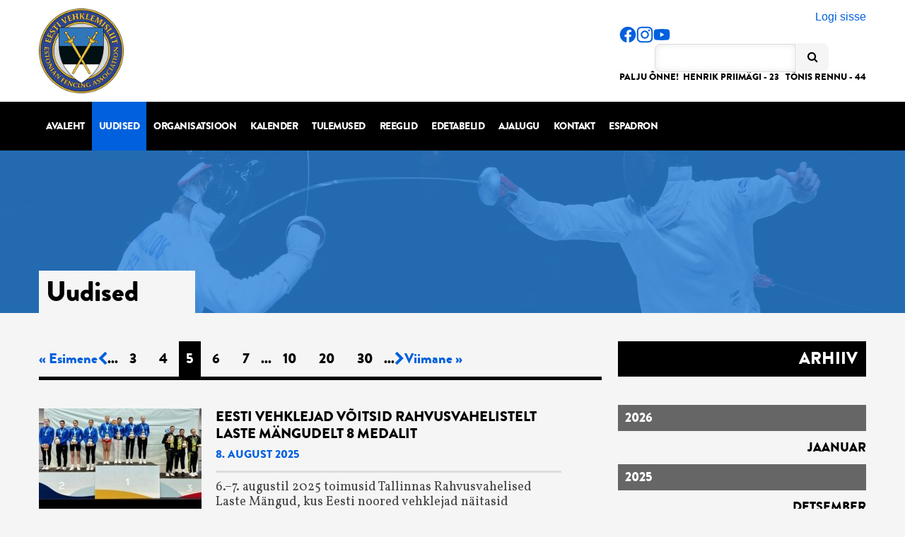

--- FILE ---
content_type: text/html; charset=UTF-8
request_url: https://vehklemisliit.ee/uudised/page/5/
body_size: 12285
content:



<!DOCTYPE html>
<html lang="et" class="no-js">
<head>
    <meta charset="utf-8">
    <meta http-equiv="X-UA-Compatible" content="IE=edge">
    <title> &raquo; Uudised</title>
    <meta name="HandheldFriendly" content="True">
    <meta name="MobileOptimized" content="320">
    <meta name="viewport" content="width=device-width, initial-scale=1.0">
    <link rel="pingback" href="https://vehklemisliit.ee/xmlrpc.php">
    <link rel="icon" href="https://vehklemisliit.ee/wp-content/themes/evl/favicon.ico">
    <meta name='robots' content='max-image-preview:large' />
<link rel='dns-prefetch' href='//fonts.googleapis.com' />
<link rel='dns-prefetch' href='//maxcdn.bootstrapcdn.com' />
<link rel="alternate" title="oEmbed (JSON)" type="application/json+oembed" href="https://vehklemisliit.ee/wp-json/oembed/1.0/embed?url=https%3A%2F%2Fvehklemisliit.ee%2Fuudised%2F" />
<link rel="alternate" title="oEmbed (XML)" type="text/xml+oembed" href="https://vehklemisliit.ee/wp-json/oembed/1.0/embed?url=https%3A%2F%2Fvehklemisliit.ee%2Fuudised%2F&#038;format=xml" />
<style id='wp-img-auto-sizes-contain-inline-css' type='text/css'>
img:is([sizes=auto i],[sizes^="auto," i]){contain-intrinsic-size:3000px 1500px}
/*# sourceURL=wp-img-auto-sizes-contain-inline-css */
</style>
<link rel='stylesheet' id='simple_tooltips_style-css' href='https://vehklemisliit.ee/wp-content/plugins/simple-tooltips/zebra_tooltips.css?ver=d480bff2f43cf369b21c7f58214eef3f' type='text/css' media='all' />
<style id='wp-emoji-styles-inline-css' type='text/css'>

	img.wp-smiley, img.emoji {
		display: inline !important;
		border: none !important;
		box-shadow: none !important;
		height: 1em !important;
		width: 1em !important;
		margin: 0 0.07em !important;
		vertical-align: -0.1em !important;
		background: none !important;
		padding: 0 !important;
	}
/*# sourceURL=wp-emoji-styles-inline-css */
</style>
<style id='wp-block-library-inline-css' type='text/css'>
:root{--wp-block-synced-color:#7a00df;--wp-block-synced-color--rgb:122,0,223;--wp-bound-block-color:var(--wp-block-synced-color);--wp-editor-canvas-background:#ddd;--wp-admin-theme-color:#007cba;--wp-admin-theme-color--rgb:0,124,186;--wp-admin-theme-color-darker-10:#006ba1;--wp-admin-theme-color-darker-10--rgb:0,107,160.5;--wp-admin-theme-color-darker-20:#005a87;--wp-admin-theme-color-darker-20--rgb:0,90,135;--wp-admin-border-width-focus:2px}@media (min-resolution:192dpi){:root{--wp-admin-border-width-focus:1.5px}}.wp-element-button{cursor:pointer}:root .has-very-light-gray-background-color{background-color:#eee}:root .has-very-dark-gray-background-color{background-color:#313131}:root .has-very-light-gray-color{color:#eee}:root .has-very-dark-gray-color{color:#313131}:root .has-vivid-green-cyan-to-vivid-cyan-blue-gradient-background{background:linear-gradient(135deg,#00d084,#0693e3)}:root .has-purple-crush-gradient-background{background:linear-gradient(135deg,#34e2e4,#4721fb 50%,#ab1dfe)}:root .has-hazy-dawn-gradient-background{background:linear-gradient(135deg,#faaca8,#dad0ec)}:root .has-subdued-olive-gradient-background{background:linear-gradient(135deg,#fafae1,#67a671)}:root .has-atomic-cream-gradient-background{background:linear-gradient(135deg,#fdd79a,#004a59)}:root .has-nightshade-gradient-background{background:linear-gradient(135deg,#330968,#31cdcf)}:root .has-midnight-gradient-background{background:linear-gradient(135deg,#020381,#2874fc)}:root{--wp--preset--font-size--normal:16px;--wp--preset--font-size--huge:42px}.has-regular-font-size{font-size:1em}.has-larger-font-size{font-size:2.625em}.has-normal-font-size{font-size:var(--wp--preset--font-size--normal)}.has-huge-font-size{font-size:var(--wp--preset--font-size--huge)}.has-text-align-center{text-align:center}.has-text-align-left{text-align:left}.has-text-align-right{text-align:right}.has-fit-text{white-space:nowrap!important}#end-resizable-editor-section{display:none}.aligncenter{clear:both}.items-justified-left{justify-content:flex-start}.items-justified-center{justify-content:center}.items-justified-right{justify-content:flex-end}.items-justified-space-between{justify-content:space-between}.screen-reader-text{border:0;clip-path:inset(50%);height:1px;margin:-1px;overflow:hidden;padding:0;position:absolute;width:1px;word-wrap:normal!important}.screen-reader-text:focus{background-color:#ddd;clip-path:none;color:#444;display:block;font-size:1em;height:auto;left:5px;line-height:normal;padding:15px 23px 14px;text-decoration:none;top:5px;width:auto;z-index:100000}html :where(.has-border-color){border-style:solid}html :where([style*=border-top-color]){border-top-style:solid}html :where([style*=border-right-color]){border-right-style:solid}html :where([style*=border-bottom-color]){border-bottom-style:solid}html :where([style*=border-left-color]){border-left-style:solid}html :where([style*=border-width]){border-style:solid}html :where([style*=border-top-width]){border-top-style:solid}html :where([style*=border-right-width]){border-right-style:solid}html :where([style*=border-bottom-width]){border-bottom-style:solid}html :where([style*=border-left-width]){border-left-style:solid}html :where(img[class*=wp-image-]){height:auto;max-width:100%}:where(figure){margin:0 0 1em}html :where(.is-position-sticky){--wp-admin--admin-bar--position-offset:var(--wp-admin--admin-bar--height,0px)}@media screen and (max-width:600px){html :where(.is-position-sticky){--wp-admin--admin-bar--position-offset:0px}}

/*# sourceURL=wp-block-library-inline-css */
</style><style id='global-styles-inline-css' type='text/css'>
:root{--wp--preset--aspect-ratio--square: 1;--wp--preset--aspect-ratio--4-3: 4/3;--wp--preset--aspect-ratio--3-4: 3/4;--wp--preset--aspect-ratio--3-2: 3/2;--wp--preset--aspect-ratio--2-3: 2/3;--wp--preset--aspect-ratio--16-9: 16/9;--wp--preset--aspect-ratio--9-16: 9/16;--wp--preset--color--black: #000000;--wp--preset--color--cyan-bluish-gray: #abb8c3;--wp--preset--color--white: #ffffff;--wp--preset--color--pale-pink: #f78da7;--wp--preset--color--vivid-red: #cf2e2e;--wp--preset--color--luminous-vivid-orange: #ff6900;--wp--preset--color--luminous-vivid-amber: #fcb900;--wp--preset--color--light-green-cyan: #7bdcb5;--wp--preset--color--vivid-green-cyan: #00d084;--wp--preset--color--pale-cyan-blue: #8ed1fc;--wp--preset--color--vivid-cyan-blue: #0693e3;--wp--preset--color--vivid-purple: #9b51e0;--wp--preset--gradient--vivid-cyan-blue-to-vivid-purple: linear-gradient(135deg,rgb(6,147,227) 0%,rgb(155,81,224) 100%);--wp--preset--gradient--light-green-cyan-to-vivid-green-cyan: linear-gradient(135deg,rgb(122,220,180) 0%,rgb(0,208,130) 100%);--wp--preset--gradient--luminous-vivid-amber-to-luminous-vivid-orange: linear-gradient(135deg,rgb(252,185,0) 0%,rgb(255,105,0) 100%);--wp--preset--gradient--luminous-vivid-orange-to-vivid-red: linear-gradient(135deg,rgb(255,105,0) 0%,rgb(207,46,46) 100%);--wp--preset--gradient--very-light-gray-to-cyan-bluish-gray: linear-gradient(135deg,rgb(238,238,238) 0%,rgb(169,184,195) 100%);--wp--preset--gradient--cool-to-warm-spectrum: linear-gradient(135deg,rgb(74,234,220) 0%,rgb(151,120,209) 20%,rgb(207,42,186) 40%,rgb(238,44,130) 60%,rgb(251,105,98) 80%,rgb(254,248,76) 100%);--wp--preset--gradient--blush-light-purple: linear-gradient(135deg,rgb(255,206,236) 0%,rgb(152,150,240) 100%);--wp--preset--gradient--blush-bordeaux: linear-gradient(135deg,rgb(254,205,165) 0%,rgb(254,45,45) 50%,rgb(107,0,62) 100%);--wp--preset--gradient--luminous-dusk: linear-gradient(135deg,rgb(255,203,112) 0%,rgb(199,81,192) 50%,rgb(65,88,208) 100%);--wp--preset--gradient--pale-ocean: linear-gradient(135deg,rgb(255,245,203) 0%,rgb(182,227,212) 50%,rgb(51,167,181) 100%);--wp--preset--gradient--electric-grass: linear-gradient(135deg,rgb(202,248,128) 0%,rgb(113,206,126) 100%);--wp--preset--gradient--midnight: linear-gradient(135deg,rgb(2,3,129) 0%,rgb(40,116,252) 100%);--wp--preset--font-size--small: 13px;--wp--preset--font-size--medium: 20px;--wp--preset--font-size--large: 36px;--wp--preset--font-size--x-large: 42px;--wp--preset--spacing--20: 0.44rem;--wp--preset--spacing--30: 0.67rem;--wp--preset--spacing--40: 1rem;--wp--preset--spacing--50: 1.5rem;--wp--preset--spacing--60: 2.25rem;--wp--preset--spacing--70: 3.38rem;--wp--preset--spacing--80: 5.06rem;--wp--preset--shadow--natural: 6px 6px 9px rgba(0, 0, 0, 0.2);--wp--preset--shadow--deep: 12px 12px 50px rgba(0, 0, 0, 0.4);--wp--preset--shadow--sharp: 6px 6px 0px rgba(0, 0, 0, 0.2);--wp--preset--shadow--outlined: 6px 6px 0px -3px rgb(255, 255, 255), 6px 6px rgb(0, 0, 0);--wp--preset--shadow--crisp: 6px 6px 0px rgb(0, 0, 0);}:where(.is-layout-flex){gap: 0.5em;}:where(.is-layout-grid){gap: 0.5em;}body .is-layout-flex{display: flex;}.is-layout-flex{flex-wrap: wrap;align-items: center;}.is-layout-flex > :is(*, div){margin: 0;}body .is-layout-grid{display: grid;}.is-layout-grid > :is(*, div){margin: 0;}:where(.wp-block-columns.is-layout-flex){gap: 2em;}:where(.wp-block-columns.is-layout-grid){gap: 2em;}:where(.wp-block-post-template.is-layout-flex){gap: 1.25em;}:where(.wp-block-post-template.is-layout-grid){gap: 1.25em;}.has-black-color{color: var(--wp--preset--color--black) !important;}.has-cyan-bluish-gray-color{color: var(--wp--preset--color--cyan-bluish-gray) !important;}.has-white-color{color: var(--wp--preset--color--white) !important;}.has-pale-pink-color{color: var(--wp--preset--color--pale-pink) !important;}.has-vivid-red-color{color: var(--wp--preset--color--vivid-red) !important;}.has-luminous-vivid-orange-color{color: var(--wp--preset--color--luminous-vivid-orange) !important;}.has-luminous-vivid-amber-color{color: var(--wp--preset--color--luminous-vivid-amber) !important;}.has-light-green-cyan-color{color: var(--wp--preset--color--light-green-cyan) !important;}.has-vivid-green-cyan-color{color: var(--wp--preset--color--vivid-green-cyan) !important;}.has-pale-cyan-blue-color{color: var(--wp--preset--color--pale-cyan-blue) !important;}.has-vivid-cyan-blue-color{color: var(--wp--preset--color--vivid-cyan-blue) !important;}.has-vivid-purple-color{color: var(--wp--preset--color--vivid-purple) !important;}.has-black-background-color{background-color: var(--wp--preset--color--black) !important;}.has-cyan-bluish-gray-background-color{background-color: var(--wp--preset--color--cyan-bluish-gray) !important;}.has-white-background-color{background-color: var(--wp--preset--color--white) !important;}.has-pale-pink-background-color{background-color: var(--wp--preset--color--pale-pink) !important;}.has-vivid-red-background-color{background-color: var(--wp--preset--color--vivid-red) !important;}.has-luminous-vivid-orange-background-color{background-color: var(--wp--preset--color--luminous-vivid-orange) !important;}.has-luminous-vivid-amber-background-color{background-color: var(--wp--preset--color--luminous-vivid-amber) !important;}.has-light-green-cyan-background-color{background-color: var(--wp--preset--color--light-green-cyan) !important;}.has-vivid-green-cyan-background-color{background-color: var(--wp--preset--color--vivid-green-cyan) !important;}.has-pale-cyan-blue-background-color{background-color: var(--wp--preset--color--pale-cyan-blue) !important;}.has-vivid-cyan-blue-background-color{background-color: var(--wp--preset--color--vivid-cyan-blue) !important;}.has-vivid-purple-background-color{background-color: var(--wp--preset--color--vivid-purple) !important;}.has-black-border-color{border-color: var(--wp--preset--color--black) !important;}.has-cyan-bluish-gray-border-color{border-color: var(--wp--preset--color--cyan-bluish-gray) !important;}.has-white-border-color{border-color: var(--wp--preset--color--white) !important;}.has-pale-pink-border-color{border-color: var(--wp--preset--color--pale-pink) !important;}.has-vivid-red-border-color{border-color: var(--wp--preset--color--vivid-red) !important;}.has-luminous-vivid-orange-border-color{border-color: var(--wp--preset--color--luminous-vivid-orange) !important;}.has-luminous-vivid-amber-border-color{border-color: var(--wp--preset--color--luminous-vivid-amber) !important;}.has-light-green-cyan-border-color{border-color: var(--wp--preset--color--light-green-cyan) !important;}.has-vivid-green-cyan-border-color{border-color: var(--wp--preset--color--vivid-green-cyan) !important;}.has-pale-cyan-blue-border-color{border-color: var(--wp--preset--color--pale-cyan-blue) !important;}.has-vivid-cyan-blue-border-color{border-color: var(--wp--preset--color--vivid-cyan-blue) !important;}.has-vivid-purple-border-color{border-color: var(--wp--preset--color--vivid-purple) !important;}.has-vivid-cyan-blue-to-vivid-purple-gradient-background{background: var(--wp--preset--gradient--vivid-cyan-blue-to-vivid-purple) !important;}.has-light-green-cyan-to-vivid-green-cyan-gradient-background{background: var(--wp--preset--gradient--light-green-cyan-to-vivid-green-cyan) !important;}.has-luminous-vivid-amber-to-luminous-vivid-orange-gradient-background{background: var(--wp--preset--gradient--luminous-vivid-amber-to-luminous-vivid-orange) !important;}.has-luminous-vivid-orange-to-vivid-red-gradient-background{background: var(--wp--preset--gradient--luminous-vivid-orange-to-vivid-red) !important;}.has-very-light-gray-to-cyan-bluish-gray-gradient-background{background: var(--wp--preset--gradient--very-light-gray-to-cyan-bluish-gray) !important;}.has-cool-to-warm-spectrum-gradient-background{background: var(--wp--preset--gradient--cool-to-warm-spectrum) !important;}.has-blush-light-purple-gradient-background{background: var(--wp--preset--gradient--blush-light-purple) !important;}.has-blush-bordeaux-gradient-background{background: var(--wp--preset--gradient--blush-bordeaux) !important;}.has-luminous-dusk-gradient-background{background: var(--wp--preset--gradient--luminous-dusk) !important;}.has-pale-ocean-gradient-background{background: var(--wp--preset--gradient--pale-ocean) !important;}.has-electric-grass-gradient-background{background: var(--wp--preset--gradient--electric-grass) !important;}.has-midnight-gradient-background{background: var(--wp--preset--gradient--midnight) !important;}.has-small-font-size{font-size: var(--wp--preset--font-size--small) !important;}.has-medium-font-size{font-size: var(--wp--preset--font-size--medium) !important;}.has-large-font-size{font-size: var(--wp--preset--font-size--large) !important;}.has-x-large-font-size{font-size: var(--wp--preset--font-size--x-large) !important;}
/*# sourceURL=global-styles-inline-css */
</style>

<style id='classic-theme-styles-inline-css' type='text/css'>
/*! This file is auto-generated */
.wp-block-button__link{color:#fff;background-color:#32373c;border-radius:9999px;box-shadow:none;text-decoration:none;padding:calc(.667em + 2px) calc(1.333em + 2px);font-size:1.125em}.wp-block-file__button{background:#32373c;color:#fff;text-decoration:none}
/*# sourceURL=/wp-includes/css/classic-themes.min.css */
</style>
<link rel='stylesheet' id='contact-form-7-css' href='https://vehklemisliit.ee/wp-content/plugins/contact-form-7/includes/css/styles.css?ver=6.1.4' type='text/css' media='all' />
<link rel='stylesheet' id='theme-my-login-css' href='https://vehklemisliit.ee/wp-content/plugins/theme-my-login/assets/styles/theme-my-login.min.css?ver=7.1.14' type='text/css' media='all' />
<link rel='stylesheet' id='google-fonts-css' href='https://fonts.googleapis.com/css?family=Vollkorn:400italic,400&#038;family=Open+Sans:ital,wght@0,300..800;1,300..800&#038;display=swap' type='text/css' media='all' />
<link rel='stylesheet' id='FontAwesome-css' href='https://maxcdn.bootstrapcdn.com/font-awesome/4.2.0/css/font-awesome.min.css?ver=d480bff2f43cf369b21c7f58214eef3f' type='text/css' media='all' />
<link rel='stylesheet' id='tablepress-default-css' href='https://vehklemisliit.ee/wp-content/tablepress-combined.min.css?ver=139' type='text/css' media='all' />
<link rel='stylesheet' id='mimetypes-link-icons-css' href='https://vehklemisliit.ee/wp-content/plugins/mimetypes-link-icons/css/style.php?cssvars=[base64]&#038;ver=3.0' type='text/css' media='all' />
<script type="text/javascript" src="https://vehklemisliit.ee/wp-includes/js/jquery/jquery.min.js?ver=3.7.1" id="jquery-core-js"></script>
<script type="text/javascript" src="https://vehklemisliit.ee/wp-includes/js/jquery/jquery-migrate.min.js?ver=3.4.1" id="jquery-migrate-js"></script>
<link rel="https://api.w.org/" href="https://vehklemisliit.ee/wp-json/" /><link rel="alternate" title="JSON" type="application/json" href="https://vehklemisliit.ee/wp-json/wp/v2/pages/14" /><link rel="icon" href="https://vehklemisliit.ee/wp-content/uploads/2024/02/cropped-Untitled-design-6-32x32.png" sizes="32x32" />
<link rel="icon" href="https://vehklemisliit.ee/wp-content/uploads/2024/02/cropped-Untitled-design-6-192x192.png" sizes="192x192" />
<link rel="apple-touch-icon" href="https://vehklemisliit.ee/wp-content/uploads/2024/02/cropped-Untitled-design-6-180x180.png" />
<meta name="msapplication-TileImage" content="https://vehklemisliit.ee/wp-content/uploads/2024/02/cropped-Untitled-design-6-270x270.png" />
		<style type="text/css" id="wp-custom-css">
			.page-id-8573 #sponsorid2 {display: none;}		</style>
		    <link href="https://vehklemisliit.ee/wp-content/themes/evl/libs/bootstrap/bootstrap.min.css" rel="stylesheet" media="screen">
    <link href="https://vehklemisliit.ee/wp-content/themes/evl/jquery-ui.min.css" rel="stylesheet" media="screen">
    <link href="https://vehklemisliit.ee/wp-content/themes/evl/style.css?ver=1.1" rel="stylesheet" media="screen">
</head>

<body class="paged wp-singular page-template page-template-page-uudised page-template-page-uudised-php page page-id-14 paged-5 page-paged-5 wp-theme-evl">
                
    
    <div class="header">
        <div class="container">
            <a href="https://vehklemisliit.ee" class="logo"></a>
            <div class="right misc">
                <div class="login">
                                            <a href="https://vehklemisliit.ee/login/">Logi sisse</a>
                                    </div>
				
                <div class="ext-links left">
                    <a href="https://www.facebook.com/EestiVehklemisliit" target="_blank"><img src="https://vehklemisliit.ee/wp-content/themes/evl/libs/images/fb-rounded.svg"></a>
					<a href="https://www.instagram.com/estonianfencing/" target="_blank"><img src="https://vehklemisliit.ee/wp-content/themes/evl/libs/images/instagram-rounded.svg"></a>
                    <a href="https://www.youtube.com/channel/UCh3xK8Tg1AfZ4OY4Kx--10A" target="_blank"><img src="https://vehklemisliit.ee/wp-content/themes/evl/libs/images/youtube-rounded.svg"></a>
                </div>

                <div id="search" class="left">
                    <form method="get" id="search_form" action="https://vehklemisliit.ee">
                        <input type="text" class="text" name="s" placeholder="">
                        <button type="submit" class="submit">
                            <i class="fa fa-search"></i>
                        </button>
                    </form>
                </div>

                <div class="birthdays">
                    Palju õnne!&nbsp;&nbsp;Henrik Priimägi - 23&nbsp;&nbsp;&nbsp;Tõnis Rennu - 44                </div>
                <div class="birthdays mobile">
                    Palju õnne!&nbsp;&nbsp;Henrik Priimägi - 23&nbsp;&nbsp;&nbsp;Tõnis Rennu - 44                </div>
                <div class="nav-toggle-clear"></div>
                <div class="nav-toggle"><i class="fa fa-bars"></i> <span>Menüü</span></div>
            </div>
        </div>
    </div>

    <div class="nav">
        <div class="container">
            <nav role="navigation">
                <ul id="menu-pohimenuu" class="nav cf"><li id="menu-item-8" class="menu-item menu-item-type-post_type menu-item-object-page menu-item-home menu-item-8"><a href="https://vehklemisliit.ee/">Avaleht</a></li>
<li id="menu-item-37" class="menu-item menu-item-type-post_type menu-item-object-page current-menu-item page_item page-item-14 current_page_item menu-item-37"><a href="https://vehklemisliit.ee/uudised/" aria-current="page">Uudised</a></li>
<li id="menu-item-13" class="menu-item menu-item-type-post_type menu-item-object-page menu-item-has-children menu-item-13"><a href="https://vehklemisliit.ee/organisatsioon/">Organisatsioon</a>
<ul class="sub-menu">
	<li id="menu-item-71" class="menu-item menu-item-type-post_type menu-item-object-page menu-item-has-children menu-item-71"><a href="https://vehklemisliit.ee/organisatsioon/juhatus/">Juhatus</a>
	<ul class="sub-menu">
		<li id="menu-item-80" class="menu-item menu-item-type-post_type menu-item-object-page menu-item-80"><a href="https://vehklemisliit.ee/organisatsioon/juhatus/koosseis/">Koosseis</a></li>
		<li id="menu-item-79" class="menu-item menu-item-type-post_type menu-item-object-page menu-item-79"><a href="https://vehklemisliit.ee/organisatsioon/juhatus/protokollid/">Protokollid</a></li>
	</ul>
</li>
	<li id="menu-item-162" class="menu-item menu-item-type-post_type menu-item-object-page menu-item-162"><a href="https://vehklemisliit.ee/organisatsioon/liikmed/">Liikmed</a></li>
	<li id="menu-item-78" class="menu-item menu-item-type-post_type menu-item-object-page menu-item-78"><a href="https://vehklemisliit.ee/organisatsioon/pohikiri/">Põhikiri</a></li>
	<li id="menu-item-17557" class="menu-item menu-item-type-post_type menu-item-object-page menu-item-17557"><a href="https://vehklemisliit.ee/organisatsioon-arengukava-2019-2014/" title="Arengukava">Arengukava 2019-2024</a></li>
	<li id="menu-item-18196" class="menu-item menu-item-type-post_type menu-item-object-page menu-item-18196"><a href="https://vehklemisliit.ee/spordivoistlustega-manipuleerimise-vastu-voitlemise-reeglid/">Spordivõistlustega manipuleerimise vastu võitlemise reeglid</a></li>
	<li id="menu-item-164" class="menu-item menu-item-type-post_type menu-item-object-page menu-item-has-children menu-item-164"><a href="https://vehklemisliit.ee/organisatsioon/treenerite-noukogu/">Treenerite nõukogu</a>
	<ul class="sub-menu">
		<li id="menu-item-166" class="menu-item menu-item-type-post_type menu-item-object-page menu-item-166"><a href="https://vehklemisliit.ee/organisatsioon/treenerite-noukogu/koosseis/">Koosseis</a></li>
		<li id="menu-item-167" class="menu-item menu-item-type-post_type menu-item-object-page menu-item-167"><a href="https://vehklemisliit.ee/organisatsioon/treenerite-noukogu/padevus-ja-ulesanded/">Pädevus ja ülesanded</a></li>
		<li id="menu-item-168" class="menu-item menu-item-type-post_type menu-item-object-page menu-item-168"><a href="https://vehklemisliit.ee/organisatsioon/treenerite-noukogu/protokollid/">Protokollid</a></li>
		<li id="menu-item-165" class="menu-item menu-item-type-post_type menu-item-object-page menu-item-165"><a href="https://vehklemisliit.ee/organisatsioon/treenerite-noukogu/arhiiv/">Arhiiv</a></li>
	</ul>
</li>
	<li id="menu-item-181" class="menu-item menu-item-type-post_type menu-item-object-page menu-item-181"><a href="https://vehklemisliit.ee/organisatsioon/voistluskutsed/">Võistluskutsed</a></li>
</ul>
</li>
<li id="menu-item-36" class="menu-item menu-item-type-post_type menu-item-object-page menu-item-36"><a href="https://vehklemisliit.ee/kalender/">Kalender</a></li>
<li id="menu-item-35" class="menu-item menu-item-type-post_type menu-item-object-page menu-item-35"><a href="https://vehklemisliit.ee/tulemused/">Tulemused</a></li>
<li id="menu-item-34" class="menu-item menu-item-type-post_type menu-item-object-page menu-item-has-children menu-item-34"><a href="https://vehklemisliit.ee/reeglid/">Reeglid</a>
<ul class="sub-menu">
	<li id="menu-item-172" class="menu-item menu-item-type-post_type menu-item-object-page menu-item-172"><a href="https://vehklemisliit.ee/reeglid/evl-kohtunike-kogu/">EVL kohtunike kogu</a></li>
	<li id="menu-item-173" class="menu-item menu-item-type-post_type menu-item-object-page menu-item-173"><a href="https://vehklemisliit.ee/reeglid/evl-tiitlivoistluste-juhend/">EVL tiitlivõistluste juhend</a></li>
	<li id="menu-item-174" class="menu-item menu-item-type-post_type menu-item-object-page menu-item-174"><a href="https://vehklemisliit.ee/reeglid/evl-ohutusreeglid/">EVL ohutusreeglid</a></li>
	<li id="menu-item-175" class="menu-item menu-item-type-post_type menu-item-object-page menu-item-175"><a href="https://vehklemisliit.ee/reeglid/kohtunike-kategooriate-andmise-kord/">Kohtunike kategooriate andmise kord</a></li>
	<li id="menu-item-178" class="menu-item menu-item-type-post_type menu-item-object-page menu-item-178"><a href="https://vehklemisliit.ee/reeglid/vanusepiirangud-eesti-voistlustel/">Vanusepiirangud Eesti võistlustel</a></li>
	<li id="menu-item-177" class="menu-item menu-item-type-post_type menu-item-object-page menu-item-177"><a href="https://vehklemisliit.ee/reeglid/uleminekud-klubides/">Üleminekud klubides</a></li>
</ul>
</li>
<li id="menu-item-33" class="menu-item menu-item-type-post_type menu-item-object-page menu-item-33"><a href="https://vehklemisliit.ee/edetabelid/">Edetabelid</a></li>
<li id="menu-item-32" class="menu-item menu-item-type-post_type menu-item-object-page menu-item-has-children menu-item-32"><a href="https://vehklemisliit.ee/ajalugu/">Ajalugu</a>
<ul class="sub-menu">
	<li id="menu-item-158" class="menu-item menu-item-type-post_type menu-item-object-page menu-item-158"><a href="https://vehklemisliit.ee/ajalugu/eesti-meistrid/">Eesti meistrid</a></li>
	<li id="menu-item-159" class="menu-item menu-item-type-post_type menu-item-object-page menu-item-159"><a href="https://vehklemisliit.ee/ajalugu/eesti-vehklejate-medalivoidud/">Eesti vehklejate medalivõidud</a></li>
	<li id="menu-item-160" class="menu-item menu-item-type-post_type menu-item-object-page menu-item-160"><a href="https://vehklemisliit.ee/ajalugu/mk-etapp-tallinna-mook/">MK-etapp Tallinna Mõõk</a></li>
</ul>
</li>
<li id="menu-item-30" class="menu-item menu-item-type-post_type menu-item-object-page menu-item-30"><a href="https://vehklemisliit.ee/kontakt/">Kontakt</a></li>
<li id="menu-item-17558" class="menu-item menu-item-type-post_type menu-item-object-page menu-item-17558"><a href="https://vehklemisliit.ee/espadron/">Espadron</a></li>
</ul>            </nav>
        </div>
    </div>
</body>
</html>



<div class="titlebg" style="background-image: url(https://vehklemisliit.ee/wp-content/uploads/2015/03/Final_Novosjolov-Kauter_Masters_epee_2012_n04.jpg);">

	<div class="overlay"></div>

	<div class="container">

		<h1 class="title">Uudised</h1>

	</div>

</div>



<div class="container">

	<div id="main" role="main">

		<div class="pagenav-top">

			
			<div class='wp-pagenavi' role='navigation'>
<span class='pages'>Lehekülg 5 - 283</span><a class="first" aria-label="First Page" href="https://vehklemisliit.ee/uudised/">« Esimene</a><a class="previouspostslink" rel="prev" aria-label="Eelmine leht" href="https://vehklemisliit.ee/uudised/page/4/"><i class="fa fa-chevron-left"></i></a><span class='extend'>...</span><a class="page smaller" title="Page 3" href="https://vehklemisliit.ee/uudised/page/3/">3</a><a class="page smaller" title="Page 4" href="https://vehklemisliit.ee/uudised/page/4/">4</a><span aria-current='page' class='current'>5</span><a class="page larger" title="Page 6" href="https://vehklemisliit.ee/uudised/page/6/">6</a><a class="page larger" title="Page 7" href="https://vehklemisliit.ee/uudised/page/7/">7</a><span class='extend'>...</span><a class="larger page" title="Page 10" href="https://vehklemisliit.ee/uudised/page/10/">10</a><a class="larger page" title="Page 20" href="https://vehklemisliit.ee/uudised/page/20/">20</a><a class="larger page" title="Page 30" href="https://vehklemisliit.ee/uudised/page/30/">30</a><span class='extend'>...</span><a class="nextpostslink" rel="next" aria-label="Järgmine leht" href="https://vehklemisliit.ee/uudised/page/6/"><i class="fa fa-chevron-right"></i></a><a class="last" aria-label="Last Page" href="https://vehklemisliit.ee/uudised/page/283/">Viimane »</a>
</div>
		</div>

		<ul class="news">

			
			<li>

				<div class="thumb-container">

					<img width="230" height="129" src="https://vehklemisliit.ee/wp-content/uploads/2025/08/IMG_7554-230x129.jpeg" class="attachment-uudis-thumb size-uudis-thumb wp-post-image" alt="" decoding="async" loading="lazy" srcset="https://vehklemisliit.ee/wp-content/uploads/2025/08/IMG_7554-230x129.jpeg 230w, https://vehklemisliit.ee/wp-content/uploads/2025/08/IMG_7554-300x169.jpeg 300w, https://vehklemisliit.ee/wp-content/uploads/2025/08/IMG_7554-1024x576.jpeg 1024w, https://vehklemisliit.ee/wp-content/uploads/2025/08/IMG_7554-768x432.jpeg 768w, https://vehklemisliit.ee/wp-content/uploads/2025/08/IMG_7554-1536x864.jpeg 1536w, https://vehklemisliit.ee/wp-content/uploads/2025/08/IMG_7554-2048x1152.jpeg 2048w, https://vehklemisliit.ee/wp-content/uploads/2025/08/IMG_7554-622x350.jpeg 622w" sizes="auto, (max-width: 230px) 100vw, 230px" />
					<a href="https://vehklemisliit.ee/eesti-vehklejad-voitsid-rahvusvahelistelt-laste-mangudelt-8-medalit/" class="forward">Loe edasi <i class="fa fa-arrow-circle-o-right"></i></a>

				</div>

				<div class="news-container">

					<p><a href="https://vehklemisliit.ee/eesti-vehklejad-voitsid-rahvusvahelistelt-laste-mangudelt-8-medalit/">Eesti vehklejad võitsid Rahvusvahelistelt laste mängudelt 8 medalit</a></p>

					<span class="date">8. august 2025</span>

					<p class="news-excerpt">6.–7. augustil 2025 toimusid Tallinnas Rahvusvahelised Laste Mängud, kus Eesti noored vehklejad näitasid suurepärast vormi, võites kokku 8 medalit – 2 kulda, 3 hõbedat ja 3 pronksi! 🥇🥇🥈🥈🥈🥉🥉🥉 U15 tüdrukute individuaal (23 osalejat)🥇 En-Yu...</p>

				</div>

			</li>



		
			<li>

				<div class="thumb-container">

					<img width="225" height="150" src="https://vehklemisliit.ee/wp-content/uploads/2025/08/IMG_7025-225x150.jpeg" class="attachment-uudis-thumb size-uudis-thumb wp-post-image" alt="" decoding="async" loading="lazy" srcset="https://vehklemisliit.ee/wp-content/uploads/2025/08/IMG_7025-225x150.jpeg 225w, https://vehklemisliit.ee/wp-content/uploads/2025/08/IMG_7025-300x200.jpeg 300w, https://vehklemisliit.ee/wp-content/uploads/2025/08/IMG_7025-1024x683.jpeg 1024w, https://vehklemisliit.ee/wp-content/uploads/2025/08/IMG_7025-768x512.jpeg 768w, https://vehklemisliit.ee/wp-content/uploads/2025/08/IMG_7025-525x350.jpeg 525w, https://vehklemisliit.ee/wp-content/uploads/2025/08/IMG_7025.jpeg 1500w" sizes="auto, (max-width: 225px) 100vw, 225px" />
					<a href="https://vehklemisliit.ee/maailmameistrivoistlused-tbilisi-2025/" class="forward">Loe edasi <i class="fa fa-arrow-circle-o-right"></i></a>

				</div>

				<div class="news-container">

					<p><a href="https://vehklemisliit.ee/maailmameistrivoistlused-tbilisi-2025/">Maailmameistrivõistlused Tbilisi 2025</a></p>

					<span class="date">1. august 2025</span>

					<p class="news-excerpt">23.07.2025 toimus naiste epee individuaalturniir. Meie edukaim sportlane oli Katrina Lehis, kes saavutas hõbemedali. Kullast jäi lahutama vaid üks torge. Poolfinaalis alistas Katrina kaasmaalase Irina Embrichi, kelle tulemuseks jäi pronksmedal.Veerandfinaalis alistas Katrina tulemusega 15:11...</p>

				</div>

			</li>



		
			<li>

				<div class="thumb-container">

					<img width="230" height="86" src="https://vehklemisliit.ee/wp-content/uploads/2025/07/Tbilisi_2025-230x86.png" class="attachment-uudis-thumb size-uudis-thumb wp-post-image" alt="" decoding="async" loading="lazy" srcset="https://vehklemisliit.ee/wp-content/uploads/2025/07/Tbilisi_2025-230x86.png 230w, https://vehklemisliit.ee/wp-content/uploads/2025/07/Tbilisi_2025-300x113.png 300w, https://vehklemisliit.ee/wp-content/uploads/2025/07/Tbilisi_2025-1024x384.png 1024w, https://vehklemisliit.ee/wp-content/uploads/2025/07/Tbilisi_2025-768x288.png 768w, https://vehklemisliit.ee/wp-content/uploads/2025/07/Tbilisi_2025-647x243.png 647w, https://vehklemisliit.ee/wp-content/uploads/2025/07/Tbilisi_2025.png 1280w" sizes="auto, (max-width: 230px) 100vw, 230px" />
					<a href="https://vehklemisliit.ee/2025-vehklemise-mm-tbilisis/" class="forward">Loe edasi <i class="fa fa-arrow-circle-o-right"></i></a>

				</div>

				<div class="news-container">

					<p><a href="https://vehklemisliit.ee/2025-vehklemise-mm-tbilisis/">2025 vehklemise MM Tbilisis</a></p>

					<span class="date">22. juuli 2025</span>

					<p class="news-excerpt">2025 aasta MM toimub 22.07.-30.07.2025 Tbilisis (Gruusia). Eesti osaleb naiste ja meeste epees ning meie vehklejad on võistlustules: 22.juuli Naiste epee individuaalvõistlus (1.päev) &#8211; selgitatakse välja 64 parimat vehklejat (maailma edetabeli 16 parimat saavad...</p>

				</div>

			</li>



		
			<li>

				<div class="thumb-container">

					<img width="230" height="138" src="https://vehklemisliit.ee/wp-content/uploads/2025/07/Eesti-epeemeeskond-Rhine-Rhur-2025-230x138.jpg" class="attachment-uudis-thumb size-uudis-thumb wp-post-image" alt="" decoding="async" loading="lazy" srcset="https://vehklemisliit.ee/wp-content/uploads/2025/07/Eesti-epeemeeskond-Rhine-Rhur-2025-230x138.jpg 230w, https://vehklemisliit.ee/wp-content/uploads/2025/07/Eesti-epeemeeskond-Rhine-Rhur-2025-300x181.jpg 300w, https://vehklemisliit.ee/wp-content/uploads/2025/07/Eesti-epeemeeskond-Rhine-Rhur-2025-1024x616.jpg 1024w, https://vehklemisliit.ee/wp-content/uploads/2025/07/Eesti-epeemeeskond-Rhine-Rhur-2025-768x462.jpg 768w, https://vehklemisliit.ee/wp-content/uploads/2025/07/Eesti-epeemeeskond-Rhine-Rhur-2025-1536x924.jpg 1536w, https://vehklemisliit.ee/wp-content/uploads/2025/07/Eesti-epeemeeskond-Rhine-Rhur-2025-2048x1233.jpg 2048w, https://vehklemisliit.ee/wp-content/uploads/2025/07/Eesti-epeemeeskond-Rhine-Rhur-2025-582x350.jpg 582w" sizes="auto, (max-width: 230px) 100vw, 230px" />
					<a href="https://vehklemisliit.ee/eesti-epeemeeskond-uliopilaste-maailmamangudel-13/" class="forward">Loe edasi <i class="fa fa-arrow-circle-o-right"></i></a>

				</div>

				<div class="news-container">

					<p><a href="https://vehklemisliit.ee/eesti-epeemeeskond-uliopilaste-maailmamangudel-13/">Eesti epeemeeskond üliõpilaste maailmamängudel 13.</a></p>

					<span class="date">21. juuli 2025</span>

					<p class="news-excerpt">Eesti epeemeeskond koosseisus Kasper Tafenau, Valentin Altunin ja Ilian Bobrov sai Saksamaal peetud üliõpilaste maailmamängudel 13. koha. Avaringis alistas Eesti tulemusega 45:35 Taiwani. Kaheksandikfinaalis mindi vastamisi hilisema pronksi Itaaliaga. Eesti suutis kahel korral tulla...</p>

				</div>

			</li>



		
			<li>

				<div class="thumb-container">

					<img width="230" height="130" src="https://vehklemisliit.ee/wp-content/uploads/2025/07/Eesti-epeenaiskond_2025-suveuniversiaad-1-230x130.jpg" class="attachment-uudis-thumb size-uudis-thumb wp-post-image" alt="" decoding="async" loading="lazy" srcset="https://vehklemisliit.ee/wp-content/uploads/2025/07/Eesti-epeenaiskond_2025-suveuniversiaad-1-230x130.jpg 230w, https://vehklemisliit.ee/wp-content/uploads/2025/07/Eesti-epeenaiskond_2025-suveuniversiaad-1-300x170.jpg 300w, https://vehklemisliit.ee/wp-content/uploads/2025/07/Eesti-epeenaiskond_2025-suveuniversiaad-1-1024x581.jpg 1024w, https://vehklemisliit.ee/wp-content/uploads/2025/07/Eesti-epeenaiskond_2025-suveuniversiaad-1-768x436.jpg 768w, https://vehklemisliit.ee/wp-content/uploads/2025/07/Eesti-epeenaiskond_2025-suveuniversiaad-1-1536x871.jpg 1536w, https://vehklemisliit.ee/wp-content/uploads/2025/07/Eesti-epeenaiskond_2025-suveuniversiaad-1-617x350.jpg 617w, https://vehklemisliit.ee/wp-content/uploads/2025/07/Eesti-epeenaiskond_2025-suveuniversiaad-1.jpg 1825w" sizes="auto, (max-width: 230px) 100vw, 230px" />
					<a href="https://vehklemisliit.ee/eesti-epeenaiskond-uliopilaste-maailmamangudel-12/" class="forward">Loe edasi <i class="fa fa-arrow-circle-o-right"></i></a>

				</div>

				<div class="news-container">

					<p><a href="https://vehklemisliit.ee/eesti-epeenaiskond-uliopilaste-maailmamangudel-12/">Eesti epeenaiskond üliõpilaste maailmamängudel 12.</a></p>

					<span class="date">20. juuli 2025</span>

					<p class="news-excerpt">Eesti epeenaiskond (Maria Embrich, Dinara Anis, Leana Mironov, Iris-Maria Matškevits) sai Saksamaal Essenis peetud üliõpilaste maailmamängudel 12. koha. Play-off avaringis vaba olnud Eesti pidi kaheksandikfinaalis tunnistama hilisema hõbeda Itaalia 35:28 paremust. Finaalis alistas Prantsusmaa...</p>

				</div>

			</li>



		
	</ul>

	<div class="pagenav-bot">

			<div class='wp-pagenavi' role='navigation'>
<span class='pages'>Lehekülg 5 - 283</span><a class="first" aria-label="First Page" href="https://vehklemisliit.ee/uudised/">« Esimene</a><a class="previouspostslink" rel="prev" aria-label="Eelmine leht" href="https://vehklemisliit.ee/uudised/page/4/"><i class="fa fa-chevron-left"></i></a><span class='extend'>...</span><a class="page smaller" title="Page 3" href="https://vehklemisliit.ee/uudised/page/3/">3</a><a class="page smaller" title="Page 4" href="https://vehklemisliit.ee/uudised/page/4/">4</a><span aria-current='page' class='current'>5</span><a class="page larger" title="Page 6" href="https://vehklemisliit.ee/uudised/page/6/">6</a><a class="page larger" title="Page 7" href="https://vehklemisliit.ee/uudised/page/7/">7</a><span class='extend'>...</span><a class="larger page" title="Page 10" href="https://vehklemisliit.ee/uudised/page/10/">10</a><a class="larger page" title="Page 20" href="https://vehklemisliit.ee/uudised/page/20/">20</a><a class="larger page" title="Page 30" href="https://vehklemisliit.ee/uudised/page/30/">30</a><span class='extend'>...</span><a class="nextpostslink" rel="next" aria-label="Järgmine leht" href="https://vehklemisliit.ee/uudised/page/6/"><i class="fa fa-chevron-right"></i></a><a class="last" aria-label="Last Page" href="https://vehklemisliit.ee/uudised/page/283/">Viimane »</a>
</div>
		</div>

		
</div>

<div id="sidebar" class="sidebar" role="complementary">

	<div class="sidebar-title-container">
		<h3 class="sidebar-title">Arhiiv</h3>
	</div>

	<ul class="archive-nav"><li class="archive-year">2026</li>	<li><a href='https://vehklemisliit.ee/2026/01/'>jaanuar</a></li>
<li class="archive-year">2025</li>	<li><a href='https://vehklemisliit.ee/2025/12/'>detsember</a></li>
	<li><a href='https://vehklemisliit.ee/2025/11/'>november</a></li>
	<li><a href='https://vehklemisliit.ee/2025/10/'>oktoober</a></li>
	<li><a href='https://vehklemisliit.ee/2025/09/'>september</a></li>
	<li><a href='https://vehklemisliit.ee/2025/08/'>august</a></li>
	<li><a href='https://vehklemisliit.ee/2025/07/'>juuli</a></li>
	<li><a href='https://vehklemisliit.ee/2025/06/'>juuni</a></li>
	<li><a href='https://vehklemisliit.ee/2025/05/'>mai</a></li>
	<li><a href='https://vehklemisliit.ee/2025/04/'>aprill</a></li>
	<li><a href='https://vehklemisliit.ee/2025/03/'>märts</a></li>
	<li><a href='https://vehklemisliit.ee/2025/02/'>veebruar</a></li>
	<li><a href='https://vehklemisliit.ee/2025/01/'>jaanuar</a></li>
<li class="archive-year">2024</li>	<li><a href='https://vehklemisliit.ee/2024/12/'>detsember</a></li>
	<li><a href='https://vehklemisliit.ee/2024/11/'>november</a></li>
	<li><a href='https://vehklemisliit.ee/2024/10/'>oktoober</a></li>
	<li><a href='https://vehklemisliit.ee/2024/09/'>september</a></li>
	<li><a href='https://vehklemisliit.ee/2024/08/'>august</a></li>
	<li><a href='https://vehklemisliit.ee/2024/07/'>juuli</a></li>
	<li><a href='https://vehklemisliit.ee/2024/06/'>juuni</a></li>
	<li><a href='https://vehklemisliit.ee/2024/05/'>mai</a></li>
	<li><a href='https://vehklemisliit.ee/2024/04/'>aprill</a></li>
	<li><a href='https://vehklemisliit.ee/2024/03/'>märts</a></li>
	<li><a href='https://vehklemisliit.ee/2024/02/'>veebruar</a></li>
	<li><a href='https://vehklemisliit.ee/2024/01/'>jaanuar</a></li>
<li class="archive-year">2023</li>	<li><a href='https://vehklemisliit.ee/2023/12/'>detsember</a></li>
	<li><a href='https://vehklemisliit.ee/2023/11/'>november</a></li>
	<li><a href='https://vehklemisliit.ee/2023/10/'>oktoober</a></li>
	<li><a href='https://vehklemisliit.ee/2023/09/'>september</a></li>
	<li><a href='https://vehklemisliit.ee/2023/08/'>august</a></li>
	<li><a href='https://vehklemisliit.ee/2023/07/'>juuli</a></li>
	<li><a href='https://vehklemisliit.ee/2023/06/'>juuni</a></li>
	<li><a href='https://vehklemisliit.ee/2023/05/'>mai</a></li>
	<li><a href='https://vehklemisliit.ee/2023/04/'>aprill</a></li>
	<li><a href='https://vehklemisliit.ee/2023/03/'>märts</a></li>
	<li><a href='https://vehklemisliit.ee/2023/02/'>veebruar</a></li>
	<li><a href='https://vehklemisliit.ee/2023/01/'>jaanuar</a></li>
<li class="archive-year">2022</li>	<li><a href='https://vehklemisliit.ee/2022/12/'>detsember</a></li>
	<li><a href='https://vehklemisliit.ee/2022/11/'>november</a></li>
	<li><a href='https://vehklemisliit.ee/2022/10/'>oktoober</a></li>
	<li><a href='https://vehklemisliit.ee/2022/09/'>september</a></li>
	<li><a href='https://vehklemisliit.ee/2022/08/'>august</a></li>
	<li><a href='https://vehklemisliit.ee/2022/07/'>juuli</a></li>
	<li><a href='https://vehklemisliit.ee/2022/06/'>juuni</a></li>
	<li><a href='https://vehklemisliit.ee/2022/05/'>mai</a></li>
	<li><a href='https://vehklemisliit.ee/2022/04/'>aprill</a></li>
	<li><a href='https://vehklemisliit.ee/2022/03/'>märts</a></li>
	<li><a href='https://vehklemisliit.ee/2022/02/'>veebruar</a></li>
	<li><a href='https://vehklemisliit.ee/2022/01/'>jaanuar</a></li>
<li class="archive-year">2021</li>	<li><a href='https://vehklemisliit.ee/2021/12/'>detsember</a></li>
	<li><a href='https://vehklemisliit.ee/2021/11/'>november</a></li>
	<li><a href='https://vehklemisliit.ee/2021/10/'>oktoober</a></li>
	<li><a href='https://vehklemisliit.ee/2021/09/'>september</a></li>
	<li><a href='https://vehklemisliit.ee/2021/08/'>august</a></li>
	<li><a href='https://vehklemisliit.ee/2021/07/'>juuli</a></li>
	<li><a href='https://vehklemisliit.ee/2021/06/'>juuni</a></li>
	<li><a href='https://vehklemisliit.ee/2021/04/'>aprill</a></li>
	<li><a href='https://vehklemisliit.ee/2021/03/'>märts</a></li>
	<li><a href='https://vehklemisliit.ee/2021/02/'>veebruar</a></li>
	<li><a href='https://vehklemisliit.ee/2021/01/'>jaanuar</a></li>
<li class="archive-year">2020</li>	<li><a href='https://vehklemisliit.ee/2020/12/'>detsember</a></li>
	<li><a href='https://vehklemisliit.ee/2020/11/'>november</a></li>
	<li><a href='https://vehklemisliit.ee/2020/10/'>oktoober</a></li>
	<li><a href='https://vehklemisliit.ee/2020/09/'>september</a></li>
	<li><a href='https://vehklemisliit.ee/2020/08/'>august</a></li>
	<li><a href='https://vehklemisliit.ee/2020/07/'>juuli</a></li>
	<li><a href='https://vehklemisliit.ee/2020/06/'>juuni</a></li>
	<li><a href='https://vehklemisliit.ee/2020/03/'>märts</a></li>
	<li><a href='https://vehklemisliit.ee/2020/02/'>veebruar</a></li>
	<li><a href='https://vehklemisliit.ee/2020/01/'>jaanuar</a></li>
<li class="archive-year">2019</li>	<li><a href='https://vehklemisliit.ee/2019/12/'>detsember</a></li>
	<li><a href='https://vehklemisliit.ee/2019/11/'>november</a></li>
	<li><a href='https://vehklemisliit.ee/2019/10/'>oktoober</a></li>
	<li><a href='https://vehklemisliit.ee/2019/09/'>september</a></li>
	<li><a href='https://vehklemisliit.ee/2019/08/'>august</a></li>
	<li><a href='https://vehklemisliit.ee/2019/07/'>juuli</a></li>
	<li><a href='https://vehklemisliit.ee/2019/06/'>juuni</a></li>
	<li><a href='https://vehklemisliit.ee/2019/05/'>mai</a></li>
	<li><a href='https://vehklemisliit.ee/2019/04/'>aprill</a></li>
	<li><a href='https://vehklemisliit.ee/2019/03/'>märts</a></li>
	<li><a href='https://vehklemisliit.ee/2019/02/'>veebruar</a></li>
	<li><a href='https://vehklemisliit.ee/2019/01/'>jaanuar</a></li>
<li class="archive-year">2018</li>	<li><a href='https://vehklemisliit.ee/2018/12/'>detsember</a></li>
	<li><a href='https://vehklemisliit.ee/2018/11/'>november</a></li>
	<li><a href='https://vehklemisliit.ee/2018/10/'>oktoober</a></li>
	<li><a href='https://vehklemisliit.ee/2018/09/'>september</a></li>
	<li><a href='https://vehklemisliit.ee/2018/08/'>august</a></li>
	<li><a href='https://vehklemisliit.ee/2018/07/'>juuli</a></li>
	<li><a href='https://vehklemisliit.ee/2018/06/'>juuni</a></li>
	<li><a href='https://vehklemisliit.ee/2018/05/'>mai</a></li>
	<li><a href='https://vehklemisliit.ee/2018/04/'>aprill</a></li>
	<li><a href='https://vehklemisliit.ee/2018/03/'>märts</a></li>
	<li><a href='https://vehklemisliit.ee/2018/02/'>veebruar</a></li>
	<li><a href='https://vehklemisliit.ee/2018/01/'>jaanuar</a></li>
<li class="archive-year">2017</li>	<li><a href='https://vehklemisliit.ee/2017/12/'>detsember</a></li>
	<li><a href='https://vehklemisliit.ee/2017/11/'>november</a></li>
	<li><a href='https://vehklemisliit.ee/2017/10/'>oktoober</a></li>
	<li><a href='https://vehklemisliit.ee/2017/09/'>september</a></li>
	<li><a href='https://vehklemisliit.ee/2017/08/'>august</a></li>
	<li><a href='https://vehklemisliit.ee/2017/07/'>juuli</a></li>
	<li><a href='https://vehklemisliit.ee/2017/06/'>juuni</a></li>
	<li><a href='https://vehklemisliit.ee/2017/05/'>mai</a></li>
	<li><a href='https://vehklemisliit.ee/2017/04/'>aprill</a></li>
	<li><a href='https://vehklemisliit.ee/2017/03/'>märts</a></li>
	<li><a href='https://vehklemisliit.ee/2017/02/'>veebruar</a></li>
	<li><a href='https://vehklemisliit.ee/2017/01/'>jaanuar</a></li>
<li class="archive-year">2016</li>	<li><a href='https://vehklemisliit.ee/2016/12/'>detsember</a></li>
	<li><a href='https://vehklemisliit.ee/2016/11/'>november</a></li>
	<li><a href='https://vehklemisliit.ee/2016/10/'>oktoober</a></li>
	<li><a href='https://vehklemisliit.ee/2016/09/'>september</a></li>
	<li><a href='https://vehklemisliit.ee/2016/08/'>august</a></li>
	<li><a href='https://vehklemisliit.ee/2016/07/'>juuli</a></li>
	<li><a href='https://vehklemisliit.ee/2016/06/'>juuni</a></li>
	<li><a href='https://vehklemisliit.ee/2016/05/'>mai</a></li>
	<li><a href='https://vehklemisliit.ee/2016/04/'>aprill</a></li>
	<li><a href='https://vehklemisliit.ee/2016/03/'>märts</a></li>
	<li><a href='https://vehklemisliit.ee/2016/02/'>veebruar</a></li>
	<li><a href='https://vehklemisliit.ee/2016/01/'>jaanuar</a></li>
<li class="archive-year">2015</li>	<li><a href='https://vehklemisliit.ee/2015/12/'>detsember</a></li>
	<li><a href='https://vehklemisliit.ee/2015/11/'>november</a></li>
	<li><a href='https://vehklemisliit.ee/2015/10/'>oktoober</a></li>
	<li><a href='https://vehklemisliit.ee/2015/09/'>september</a></li>
	<li><a href='https://vehklemisliit.ee/2015/08/'>august</a></li>
	<li><a href='https://vehklemisliit.ee/2015/07/'>juuli</a></li>
	<li><a href='https://vehklemisliit.ee/2015/06/'>juuni</a></li>
	<li><a href='https://vehklemisliit.ee/2015/05/'>mai</a></li>
	<li><a href='https://vehklemisliit.ee/2015/04/'>aprill</a></li>
</ul>
</div>
</div>



<div id="sponsorid2" class="sponsorid">
																			<h3>Koostööpartnerid</h3>		      <ul class="container">
		      			  <li>
			    <a href="" target="_blank">
			      <img src="https://vehklemisliit.ee/wp-content/uploads/2024/07/team-estonia.jpg">
			    </a>
			  </li>
						  <li>
			    <a href="http://www.kul.ee/et" target="_blank">
			      <img src="https://vehklemisliit.ee/wp-content/uploads/2015/05/kultuuriministeerium.jpg">
			    </a>
			  </li>
						  <li>
			    <a href="http://www.kulka.ee/" target="_blank">
			      <img src="https://vehklemisliit.ee/wp-content/uploads/2015/05/kulka.jpg">
			    </a>
			  </li>
						  <li>
			    <a href="http://www.eok.ee/" target="_blank">
			      <img src="https://vehklemisliit.ee/wp-content/uploads/2015/05/eok-1.jpg">
			    </a>
			  </li>
						  <li>
			    <a href="http://www.radissonblu.com/olumpiahotel-tallinn/" target="_blank">
			      <img src="https://vehklemisliit.ee/wp-content/uploads/2015/05/radisson-1.jpg">
			    </a>
			  </li>
						  <li>
			    <a href="http://www.tallink.com/" target="_blank">
			      <img src="https://vehklemisliit.ee/wp-content/uploads/2015/05/tallink.jpg">
			    </a>
			  </li>
					      </ul>
		      </div>
<div class="footer">
	<div class="container">
<div>
		<div class="contactinfo-footer col-md-4">
			<div class="contactinfo-1">
				<h3>Eesti Vehklemisliit</h3>
				<span>Kõik õigused kaitstud ©</span>
			</div>
			<p class="contactinfo-2">
															<a href="https://goo.gl/maps/L7wFB2BnJED2" target="_blank">
											Kadaka tee 63, Tallinn 12915											</a>
										<br>
													<a href="tel:+3725444 0894">+372 5444 0894</a><br>
													<a href="mailto:evl@vehklemisliit.ee">evl@vehklemisliit.ee</a>
							</p>
		</div>
		<div class="footer-nav-container">
			<ul class="footer-nav">
				<li class="parent-link"><a href="/organisatsioon">Organisatsioon</a></li>
				<li class="page_item page-item-68 page_item_has_children"><a href="https://vehklemisliit.ee/organisatsioon/juhatus/">Juhatus</a>
<ul class='children'>
	<li class="page_item page-item-72"><a href="https://vehklemisliit.ee/organisatsioon/juhatus/koosseis/">Koosseis</a></li>
	<li class="page_item page-item-74"><a href="https://vehklemisliit.ee/organisatsioon/juhatus/protokollid/">Protokollid</a></li>
</ul>
</li>
<li class="page_item page-item-132"><a href="https://vehklemisliit.ee/organisatsioon/liikmed/">Liikmed</a></li>
<li class="page_item page-item-130"><a href="https://vehklemisliit.ee/organisatsioon/noorterahad/">Noorterahad</a></li>
<li class="page_item page-item-76"><a href="https://vehklemisliit.ee/organisatsioon/pohikiri/">Põhikiri</a></li>
<li class="page_item page-item-120 page_item_has_children"><a href="https://vehklemisliit.ee/organisatsioon/treenerite-noukogu/">Treenerite nõukogu</a>
<ul class='children'>
	<li class="page_item page-item-128"><a href="https://vehklemisliit.ee/organisatsioon/treenerite-noukogu/arhiiv/">Arhiiv</a></li>
	<li class="page_item page-item-122"><a href="https://vehklemisliit.ee/organisatsioon/treenerite-noukogu/koosseis/">Koosseis</a></li>
	<li class="page_item page-item-124"><a href="https://vehklemisliit.ee/organisatsioon/treenerite-noukogu/padevus-ja-ulesanded/">Pädevus ja ülesanded</a></li>
	<li class="page_item page-item-126"><a href="https://vehklemisliit.ee/organisatsioon/treenerite-noukogu/protokollid/">Protokollid</a></li>
</ul>
</li>
<li class="page_item page-item-169"><a href="https://vehklemisliit.ee/organisatsioon/voistluskutsed/">Võistluskutsed</a></li>
			</ul>
			<ul class="footer-nav">
				<li class="parent-link"><a href="/reeglid">Reeglid</a></li>
				<li class="page_item page-item-50244"><a href="https://vehklemisliit.ee/reeglid/2025-2026-hooaja-edetabeli-punktide-arvestus/">2025-2026 hooaja edetabeli punktide arvestus</a></li>
<li class="page_item page-item-50902"><a href="https://vehklemisliit.ee/reeglid/aasta-vehklejate-valimine/">Aasta vehklejate valimine</a></li>
<li class="page_item page-item-143 page_item_has_children"><a href="https://vehklemisliit.ee/reeglid/evl-kohtunike-kogu/">EVL kohtunike kogu</a>
<ul class='children'>
	<li class="page_item page-item-22015"><a href="https://vehklemisliit.ee/reeglid/evl-kohtunike-kogu/esimees/">Esimees</a></li>
	<li class="page_item page-item-22010"><a href="https://vehklemisliit.ee/reeglid/evl-kohtunike-kogu/protokollid/">Protokollid</a></li>
</ul>
</li>
<li class="page_item page-item-144"><a href="https://vehklemisliit.ee/reeglid/evl-ohutusreeglid/">EVL ohutusreeglid</a></li>
<li class="page_item page-item-134"><a href="https://vehklemisliit.ee/reeglid/evl-tiitlivoistluste-juhend/">EVL tiitlivõistluste juhend</a></li>
<li class="page_item page-item-142"><a href="https://vehklemisliit.ee/reeglid/kohtunike-kategooriate-andmise-kord/">Kohtunike kategooriate andmise kord</a></li>
<li class="page_item page-item-21806"><a href="https://vehklemisliit.ee/reeglid/passiivsuse-reegel/">Passiivsuse reegel</a></li>
<li class="page_item page-item-138"><a href="https://vehklemisliit.ee/reeglid/uleminekud-klubides/">Üleminekud klubides</a></li>
<li class="page_item page-item-140"><a href="https://vehklemisliit.ee/reeglid/vanusepiirangud-eesti-voistlustel/">Vanusepiirangud Eesti võistlustel</a></li>
<li class="page_item page-item-47285"><a href="https://vehklemisliit.ee/reeglid/2024-2025_hooaja_edetabeli_punktide_arvestus/">2024-2025 hooaja edetabeli punktide arvestus</a></li>
			</ul>
			<ul class="footer-nav">
				<li class="parent-link"><a href="/ajalugu">Ajalugu</a></li>
				<li class="page_item page-item-152"><a href="https://vehklemisliit.ee/ajalugu/eesti-meistrid/">Eesti meistrid</a></li>
<li class="page_item page-item-153"><a href="https://vehklemisliit.ee/ajalugu/eesti-vehklejate-medalivoidud/">Eesti vehklejate medalivõidud</a></li>
<li class="page_item page-item-154"><a href="https://vehklemisliit.ee/ajalugu/mk-etapp-tallinna-mook/">MK-etapp Tallinna Mõõk</a></li>
			</ul>
		</div>
</div>

<div class="dreamo"><a href="https://dreamo.ee" title="Veebilehe valmistas Dreamo Digiagentuur" target="_blank">DREAMO</a></div><style>.dreamo{float: left;width: 100%;text-align: right;}.dreamo a{font-size: 8px !important;font-family: arial !important;font-weight: bold !important;letter-spacing: 1px !important;color: #fff !important;text-decoration: none !important;}.dreamo a:hover{text-decoration:none !important; color:#fff !important;}</style>
</div>
</div>

<script src="https://code.jquery.com/jquery.min.js"></script>
<script src="https://vehklemisliit.ee/wp-content/themes/evl/libs/js/scripts.js"></script>
<script src="https://vehklemisliit.ee/wp-content/themes/evl/libs/bootstrap/bootstrap.min.js"></script>
<script src="https://vehklemisliit.ee/wp-content/themes/evl/libs/js/verticaltabs.js"></script>
<script src="https://vehklemisliit.ee/wp-content/themes/evl/libs/js/jquery-ui.min.js"></script>

<script type="speculationrules">
{"prefetch":[{"source":"document","where":{"and":[{"href_matches":"/*"},{"not":{"href_matches":["/wp-*.php","/wp-admin/*","/wp-content/uploads/*","/wp-content/*","/wp-content/plugins/*","/wp-content/themes/evl/*","/*\\?(.+)"]}},{"not":{"selector_matches":"a[rel~=\"nofollow\"]"}},{"not":{"selector_matches":".no-prefetch, .no-prefetch a"}}]},"eagerness":"conservative"}]}
</script>
<script type="text/javascript" src="https://vehklemisliit.ee/wp-content/plugins/simple-tooltips/zebra_tooltips.js?ver=d480bff2f43cf369b21c7f58214eef3f" id="simple_tooltips_base-js"></script>
<script type="text/javascript" src="https://vehklemisliit.ee/wp-includes/js/dist/hooks.min.js?ver=dd5603f07f9220ed27f1" id="wp-hooks-js"></script>
<script type="text/javascript" src="https://vehklemisliit.ee/wp-includes/js/dist/i18n.min.js?ver=c26c3dc7bed366793375" id="wp-i18n-js"></script>
<script type="text/javascript" id="wp-i18n-js-after">
/* <![CDATA[ */
wp.i18n.setLocaleData( { 'text direction\u0004ltr': [ 'ltr' ] } );
//# sourceURL=wp-i18n-js-after
/* ]]> */
</script>
<script type="text/javascript" src="https://vehklemisliit.ee/wp-content/plugins/contact-form-7/includes/swv/js/index.js?ver=6.1.4" id="swv-js"></script>
<script type="text/javascript" id="contact-form-7-js-before">
/* <![CDATA[ */
var wpcf7 = {
    "api": {
        "root": "https:\/\/vehklemisliit.ee\/wp-json\/",
        "namespace": "contact-form-7\/v1"
    }
};
//# sourceURL=contact-form-7-js-before
/* ]]> */
</script>
<script type="text/javascript" src="https://vehklemisliit.ee/wp-content/plugins/contact-form-7/includes/js/index.js?ver=6.1.4" id="contact-form-7-js"></script>
<script type="text/javascript" id="theme-my-login-js-extra">
/* <![CDATA[ */
var themeMyLogin = {"action":"","errors":[]};
//# sourceURL=theme-my-login-js-extra
/* ]]> */
</script>
<script type="text/javascript" src="https://vehklemisliit.ee/wp-content/plugins/theme-my-login/assets/scripts/theme-my-login.min.js?ver=7.1.14" id="theme-my-login-js"></script>
<script type="text/javascript" id="mimetypes-link-icons-js-extra">
/* <![CDATA[ */
var i18n_mtli = {"hidethings":"1","enable_async":"","enable_async_debug":"","avoid_selector":".wp-caption"};
//# sourceURL=mimetypes-link-icons-js-extra
/* ]]> */
</script>
<script type="text/javascript" src="https://vehklemisliit.ee/wp-content/plugins/mimetypes-link-icons/js/mtli-str-replace.min.js?ver=3.1.0" id="mimetypes-link-icons-js"></script>
<script type="text/javascript" src="https://www.google.com/recaptcha/api.js?render=6LeleoAUAAAAACKte7fnN6qUftU_UNGkvkwdaDII&amp;ver=3.0" id="google-recaptcha-js"></script>
<script type="text/javascript" src="https://vehklemisliit.ee/wp-includes/js/dist/vendor/wp-polyfill.min.js?ver=3.15.0" id="wp-polyfill-js"></script>
<script type="text/javascript" id="wpcf7-recaptcha-js-before">
/* <![CDATA[ */
var wpcf7_recaptcha = {
    "sitekey": "6LeleoAUAAAAACKte7fnN6qUftU_UNGkvkwdaDII",
    "actions": {
        "homepage": "homepage",
        "contactform": "contactform"
    }
};
//# sourceURL=wpcf7-recaptcha-js-before
/* ]]> */
</script>
<script type="text/javascript" src="https://vehklemisliit.ee/wp-content/plugins/contact-form-7/modules/recaptcha/index.js?ver=6.1.4" id="wpcf7-recaptcha-js"></script>
<script id="wp-emoji-settings" type="application/json">
{"baseUrl":"https://s.w.org/images/core/emoji/17.0.2/72x72/","ext":".png","svgUrl":"https://s.w.org/images/core/emoji/17.0.2/svg/","svgExt":".svg","source":{"concatemoji":"https://vehklemisliit.ee/wp-includes/js/wp-emoji-release.min.js?ver=d480bff2f43cf369b21c7f58214eef3f"}}
</script>
<script type="module">
/* <![CDATA[ */
/*! This file is auto-generated */
const a=JSON.parse(document.getElementById("wp-emoji-settings").textContent),o=(window._wpemojiSettings=a,"wpEmojiSettingsSupports"),s=["flag","emoji"];function i(e){try{var t={supportTests:e,timestamp:(new Date).valueOf()};sessionStorage.setItem(o,JSON.stringify(t))}catch(e){}}function c(e,t,n){e.clearRect(0,0,e.canvas.width,e.canvas.height),e.fillText(t,0,0);t=new Uint32Array(e.getImageData(0,0,e.canvas.width,e.canvas.height).data);e.clearRect(0,0,e.canvas.width,e.canvas.height),e.fillText(n,0,0);const a=new Uint32Array(e.getImageData(0,0,e.canvas.width,e.canvas.height).data);return t.every((e,t)=>e===a[t])}function p(e,t){e.clearRect(0,0,e.canvas.width,e.canvas.height),e.fillText(t,0,0);var n=e.getImageData(16,16,1,1);for(let e=0;e<n.data.length;e++)if(0!==n.data[e])return!1;return!0}function u(e,t,n,a){switch(t){case"flag":return n(e,"\ud83c\udff3\ufe0f\u200d\u26a7\ufe0f","\ud83c\udff3\ufe0f\u200b\u26a7\ufe0f")?!1:!n(e,"\ud83c\udde8\ud83c\uddf6","\ud83c\udde8\u200b\ud83c\uddf6")&&!n(e,"\ud83c\udff4\udb40\udc67\udb40\udc62\udb40\udc65\udb40\udc6e\udb40\udc67\udb40\udc7f","\ud83c\udff4\u200b\udb40\udc67\u200b\udb40\udc62\u200b\udb40\udc65\u200b\udb40\udc6e\u200b\udb40\udc67\u200b\udb40\udc7f");case"emoji":return!a(e,"\ud83e\u1fac8")}return!1}function f(e,t,n,a){let r;const o=(r="undefined"!=typeof WorkerGlobalScope&&self instanceof WorkerGlobalScope?new OffscreenCanvas(300,150):document.createElement("canvas")).getContext("2d",{willReadFrequently:!0}),s=(o.textBaseline="top",o.font="600 32px Arial",{});return e.forEach(e=>{s[e]=t(o,e,n,a)}),s}function r(e){var t=document.createElement("script");t.src=e,t.defer=!0,document.head.appendChild(t)}a.supports={everything:!0,everythingExceptFlag:!0},new Promise(t=>{let n=function(){try{var e=JSON.parse(sessionStorage.getItem(o));if("object"==typeof e&&"number"==typeof e.timestamp&&(new Date).valueOf()<e.timestamp+604800&&"object"==typeof e.supportTests)return e.supportTests}catch(e){}return null}();if(!n){if("undefined"!=typeof Worker&&"undefined"!=typeof OffscreenCanvas&&"undefined"!=typeof URL&&URL.createObjectURL&&"undefined"!=typeof Blob)try{var e="postMessage("+f.toString()+"("+[JSON.stringify(s),u.toString(),c.toString(),p.toString()].join(",")+"));",a=new Blob([e],{type:"text/javascript"});const r=new Worker(URL.createObjectURL(a),{name:"wpTestEmojiSupports"});return void(r.onmessage=e=>{i(n=e.data),r.terminate(),t(n)})}catch(e){}i(n=f(s,u,c,p))}t(n)}).then(e=>{for(const n in e)a.supports[n]=e[n],a.supports.everything=a.supports.everything&&a.supports[n],"flag"!==n&&(a.supports.everythingExceptFlag=a.supports.everythingExceptFlag&&a.supports[n]);var t;a.supports.everythingExceptFlag=a.supports.everythingExceptFlag&&!a.supports.flag,a.supports.everything||((t=a.source||{}).concatemoji?r(t.concatemoji):t.wpemoji&&t.twemoji&&(r(t.twemoji),r(t.wpemoji)))});
//# sourceURL=https://vehklemisliit.ee/wp-includes/js/wp-emoji-loader.min.js
/* ]]> */
</script>
                			            
                <script type="text/javascript">
                    jQuery(function() {
                                                
                        jQuery(".tooltips img").closest(".tooltips").css("display", "inline-block");
                    
                        new jQuery.Zebra_Tooltips(jQuery('.tooltips').not('.custom_m_bubble'), {
                            'background_color':     '#000000',
                            'color':				'#ffffff',
                            'max_width':  250,
                            'opacity':    0.95, 
                            'position':    'center'
                        });
                        
                                            
                    });
                </script>        
		</body>
</html>


--- FILE ---
content_type: text/css
request_url: https://vehklemisliit.ee/wp-content/themes/evl/style.css?ver=1.1
body_size: 5510
content:
/******************************************************************
Theme Name: EVL
Theme URI: http://www.vehklemisliit.ee
Author: Dreamo digiagentuur
Author URI: http://www.dreamo.ee
Text Domain: EVL
Version: 1.0
******************************************************************/
.google-terms{
	font-size: 0.7em;
}
.grecaptcha-badge{
	display: none;
}
img {
max-width: 100%;
height: auto;
}
.wp-caption img {
  max-width: 100%;
  height: auto;
}
.wp-caption {
  width: 100% !important;
}

@font-face {
	font-family: 'brndblk';
	src: url('./libs/fonts/brndblk.eot');
	src: url('./libs/fonts/brndblk.eot?#iefix') format('embedded-opentype'),
	url('./libs/fonts/brndblk.woff2') format('woff2'),
	url('./libs/fonts/brndblk.woff') format('woff'),
	url('./libs/fonts/brndblk.ttf') format('truetype'),
	url('./libs/fonts/brndblk.svg#brandon_grotesqueblack') format('svg');
	font-weight: normal;
	font-style: normal;
}

@font-face {
	font-family: 'brndmed';
	src: url('./libs/fonts/brndmed.eot');
	src: url('./libs/fonts/brndmed.eot?#iefix') format('embedded-opentype'),
	url('./libs/fonts/brndmed.woff2') format('woff2'),
	url('./libs/fonts/brndmed.woff') format('woff'),
	url('./libs/fonts/brndmed.ttf') format('truetype'),
	url('./libs/fonts/brndmed.svg#brandon_grotesquemedium') format('svg');
	font-weight: normal;
	font-style: normal;
}

body {
	background: #f5f5f5;
	font-family: "Open Sans", sans-serif;
	font-size: 16px;
	line-height: 1.5;
	color: #000000;
}

#tinymce {
	font-family: "Open Sans", sans-serif !important;
}

ul {
	margin: 0;
	padding: 0;
}

h1,h2,h3,h4,h5 {
	color: #000000;
	font-family: "brndblk";
}

#main h1, #main h2, #main h3, #main h4, #main h5 {
  text-transform: uppercase;
  color: #444;
}

a {
	color: #0060DD;
}

:focus,
a:focus {
	outline: 0;
}

.left {
	float: left;
}

.right {
	float: right;
}

.container {
	width: 1200px;
}

a:hover {
	text-decoration: underline;
	color: #000;
}

a:focus {
	text-decoration: none;
}

.ext-links {
	display: flex;
	gap: 8px;
}

.ext-links img {
    width: 24px;
    height: auto;
}

/* TOP SPONSORS */

.sponsorid ul li {
    display: table;
    float: left;
    height: 62px;
    padding: 0 10px;
    vertical-align: middle;
}

.sponsorid ul li a {
    display: table-cell;
    vertical-align: middle;
}

.sponsorid ul {
	display: inline-block;
}

.sponsorid li img {
	filter: grayscale(100%);
	-webkit-filter: grayscale(100%);
	opacity: 0.5;
	-ms-filter: "progid:DXImageTransform.Microsoft.Alpha(Opacity=50)";
	filter: alpha(opacity=50);
	-moz-opacity: 0.5;
	-khtml-opacity: 0.5;
	transition: all 0.2s ease-in-out;
	height: 100px;
    width: auto;
	max-width: 100%;
}

#sponsorid1 li img {
    max-height: 44px;
    width: auto;
}

.sponsorid li a:hover img {
	filter: grayscale(0);
	-webkit-filter: grayscale(0);
	opacity: 1;
	-ms-filter: "progid:DXImageTransform.Microsoft.Alpha(Opacity=100)";
	filter: alpha(opacity=100);
	-moz-opacity: 1;
	-khtml-opacity: 1;
}

#sponsorid1 {
	background: #fff;
	text-align: center;
	display: inline-block;
	width: 100%;
	border-bottom: 1px solid #ddd;
	padding: 10px 0;
}

#sponsorid2 {
	background: #fff;
	text-align: center;
	display: inline-block;
	width: 100%;
	padding: 10px 0;
	border-top: 1px solid #ddd;
}

#sponsorid2 ul {
    position: relative;
    text-align: center;
}

#sponsorid2 ul li {
    display: inline-block;
    float: none;
    height: auto;
    line-height: 70px;
    position: relative;
    text-align: center;
    vertical-align: middle;
    width: auto;
}

.sponsorid h3 {
    color: #666666;
    font-size: 10pt;
    font-weight: 900;
    letter-spacing: normal;
    line-height: normal;
    margin: 0;
    padding: 30px 0 5px;
    text-align: center;
    text-transform: uppercase;
}

/* HEADER */

.header {
	background: #fff;
}

.misc {
	max-width: 540px;
	margin: 12px 0;
	display: flex;
    flex-direction: column;
	gap: 8px;
}

.right .login {
    text-align: right;
}

.birthdays {
	font-family: "brndblk";
	text-transform: uppercase;
	font-size: 13px;
	line-height: 1.1;
	margin-left: 0;
}

.birthdays.mobile {
  display: none;
}

.no-bd {
width: 150px;
}

.birthdays span {
	color: #0060DD;
}

.birthdays p {
	margin: 0;
}

#banner .container img {
    max-width: 100%;
}

.nav {
	background: #000;
	margin: 0;
	position: relative;
}

.nav-toggle {
	background: #000;
	color: #fff;
	font-size: 24px;
	display: inline-block;
	display: none;
	cursor: pointer;
	padding: 5px 12px;
	margin: 10px auto;
}

.nav-toggle-clear {
  display: none;
}

.nav-toggle:hover,
.nav-toggle:focus {
	color: #ffffff;
}

.visible {
	display: block !important;
}

.logo {
	float: left;
	width: 120px;
	height: 120px;
	display: inline-block;
	margin: 12px 0;
	background-image: url('./libs/images/vehklemisliit-logo.png');
	background-repeat: no-repeat;
	background-size: contain;
	background-position: left center;
}

#search input {
	border: 1px solid #ddd;
	background: #FFFFFF;
	height: 40px;
	padding: 14px 15px 14px 15px;
	z-index: 1;
	width: 200px;
	font-size: 12px;
	color: #222;
	text-transform: uppercase;
	font-family: "brndblk";
	-webkit-border-top-left-radius: 8px;
	-webkit-border-bottom-left-radius: 8px;
	-moz-border-radius-topleft: 8px;
	-moz-border-radius-bottomleft: 8px;
	border-top-left-radius: 8px;
	border-bottom-left-radius: 8px;
	-webkit-box-shadow: inset 0px 0px 10px 0px rgba(0, 0, 0, 0.1);
	-moz-box-shadow:    inset 0px 0px 10px 0px rgba(0, 0, 0, 0.1);
	box-shadow:         inset 0px 0px 10px 0px rgba(0, 0, 0, 0.1);
	line-height: 1.5;
}

#search input::-webkit-input-placeholder {
	color:    #222;
}
#search input:-moz-placeholder {
	color:    #222;
	opacity:  1;
}
#search input::-moz-placeholder {
	color:    #222;
	opacity:  1;
}
#search input:-ms-input-placeholder {
	color:    #222;
}

.submit {
	border: 0;
	background: #f5f5f5;
	padding: 8px 15px 9px 15px;
	left: -3px;
	position: relative;
	-webkit-border-top-right-radius: 8px;
	-webkit-border-bottom-right-radius: 8px;
	-moz-border-radius-topright: 8px;
	-moz-border-radius-bottomright: 8px;
	border-top-right-radius: 8px;
	border-bottom-right-radius: 8px;
	font-size: 16px;
	height: 40px;
}

#search {
	position: relative;
	display: inline-block;
	text-align: center;
}

.sub-menu {
	position: absolute;
	background: #0060DD;
	z-index: 999;
	display: none;
padding: 10px 0;
  width: 210px;
}

.nav li:hover {
	background: #0060DD;
}

.current-menu-item > a,
.nav>li>a:hover,
.nav>li>a:focus,
.nav .current_page_ancestor a {
	background: #0060DD;
}

.sub-menu li ul {
	display: none !important;
}

.sub-menu li a {
	padding: 5px 10px !important;
	display: inline-block;
	width: 100%;
}

.sub-menu li {
	float: none;
	list-style: none;
width: 100%;
}

.nav .menu-item-has-children:hover .sub-menu {
	display: block;
}

.nav li {
	float: left;
}

.nav li a {
	color: #fff;
	font-family: "brndblk";
	font-size: 14px;
	text-transform: uppercase;
	letter-spacing: -0.5px;
	padding: 24px 10px;
}

/* SLIDER */

.newstitle a{
  color: #fff;
  font-size: 16px;
  margin-right: 30px;
  text-decoration: none;
  font-weight: bold;
  text-transform: uppercase;
  font-family: "brndblk";
}
.newstitle .h-n-b {
	color: #000;
	font-family: "brndblk";
	text-transform: uppercase;
	font-size: 16px;
    margin: 12px 0 0;
    display: inline-block;
}

.newstitle p {
	color: #fff !important;
	font-family: "brndblk";
	text-transform: uppercase;
	font-size: 20px !important;
	margin: 0 !important;
}

.newstitle {
	position: absolute;
	background: #0060DD;
	bottom: 25px;
	left: 25px;
	padding: 15px 50px 15px 20px;
}

.slider {
	overflow: hidden;
	position: relative;
	border: 15px solid #fff;
	margin: 40px 0;
	background: #fff;
	min-height: 381px;
}

.slider_tabs {
	float: right;
	width: 32%;
}

.slider_tabs,
.slider_tabs li {
	margin: 0px;
	padding: 0px;
}

.slider_tabs li{
	list-style-type: none;
	font-family: "brndblk";
	text-transform: uppercase;
}

.slider_tabs li p {
	color: #444;
	font-size: 16px;
	margin: 0;
	overflow: hidden;
	text-overflow: ellipsis;
	white-space: nowrap;
}

.slider_tabs a:link,
.slider_tabs a:visited {
	display: block;
	width: 100%;
	padding: 10px 20px;
	background-color: #fff;
	font-size: 20px;
	color: #444;
	text-decoration: none;
}

.no-padding {
	padding: 0;
}

.slider_tabs a:hover,
.slider_tabs a:active{
	background-color: #eee;
}

.slider_tabs .activeTab a:link,
.slider_tabs .activeTab a:visited {
	background: #0060DD;
	color: #fff;
}

.slider_tabs .activeTab a:hover,
.slider_tabs .activeTab a:active {
	background: #0060DD;
}

.slider_tabs .activeTab a:hover .date,
.slider_tabs .activeTab a:active .date,
.slider_tabs .activeTab a:link .date,
.slider_tabs .activeTab a:visited .date,
.slider_tabs .activeTab a:hover p,
.slider_tabs .activeTab a:active p,
.slider_tabs .activeTab a:link p,
.slider_tabs .activeTab a:visited p {
	color: #fff;
}

.slider_contents {
	float: left;
	display: inline;
	margin: 0px;
	padding: 0px;
}

.slider_contents li {
	margin: 0px;
	padding: 0px;
	overflow: hidden;
	padding: 0px;
	display: none;
	position: absolute;
	list-style-type: none;
	width: 68%;
	height: 100%;
}

.slider_contents li img {
	width: 100%;
}

.slider_tabs li .date {
	color: #888;
	font-size: 14px;
}

.slider_contents .activeContent {
	display: inline;
}

/* FASTLINKS */

.fastlinks li {
	list-style: none;
	float: left;
	width: 33.33%;
	position: relative;
}

.fastlinks .container {
	padding: 0;
}

.fastlinks li p {
	position: absolute;
	color: #fff;
	font-family: "brndblk";
	text-transform: uppercase;
	font-size: 24px;
	z-index: 2;
	line-height: 1;
	margin: 15% 10px 0 30px;
}

.fastlinks li img {
	width: 100%;
	height: 240px;
}

.fastlinks {
	background: #0060DD;
	padding: 40px 0;
	width: 100%;
}

.fast1 a:hover .overlay {
	background: rgba(0, 96, 221, 0.8);
	transition: all 0.3s ease;
}

.fast1 .overlay {
	position: absolute;
	width: 100%;
	height: 100%;
	background: rgba(0, 96, 221, 0.5);
	transition: all 0.3s ease;
}

.fast2 a:hover .overlay {
	background: rgba(0,0,0, 0.8);
	transition: all 0.3s ease;
}

.fast2 .overlay {
	position: absolute;
	width: 100%;
	height: 100%;
	background: rgba(0,0,0, 0.5);
	transition: all 0.3s ease;
}

.fast3 a:hover .overlay {
	background: rgba(255,255,255, 0.8);
	transition: all 0.3s ease;
}

.fast3 .overlay {
	position: absolute;
	width: 100%;
	height: 100%;
	background: rgba(255,255,255, 0.5);
	transition: all 0.3s ease;
}

/* HOMELISTS */

.lists {
	margin: 40px auto;
}

.col1,
.col2,
.col3 {
	width: calc(33.33% - 20px);
	float: left;
}

.col1,
.col2 {
	margin-right: 29px;
}

.home-list {
	background: #fff;
}

.home-list li {
	list-style: none;
}

.block-title {
	background: #666666;
	display: block;
	color: #ffffff;
	font-family: "brndblk";
	text-transform: uppercase;
	font-size: 20px;
	padding: 12px 20px;
}

.block-title:hover,
.block-title:focus {
	text-decoration: none;
	color: #FFFFFF;
}

.home-list li .points {
	font-family: "brndblk";
	color: #000;
	font-size: 16px;
}

.home-list li p {
    color: #000;
    display: inline-block;
    float: left;
    font-family: "brndmed";
    font-size: 16px;
    margin: 0;
/*     max-width: 211px; */
    overflow: hidden;
/*     text-overflow: ellipsis; */
/*     white-space: nowrap; */
}

.home-list li p a, .home-list li .comp-date a, .home-list li .comp-category a {
    color: #000000;
}

.home-list li span.points {
    display: inline-block;
    float: left;
    margin-left: 4px;
}

.home-list li .comp-category,
.home-list li .comp-date {
	font-family: "brndblk";
	color: #000;
	text-transform: uppercase;
	display: block;
	font-size: 16px;
}

.home-list li {
	list-style: none;
	border-bottom: 1px solid #e6e6e6;
	padding: 12px 20px;
}

.home-list li:last-child {
	border-bottom: 0;
}

.forward {
	background: #000;
	color: #ffffff;
	float: right;
	display: inline-block;
	padding: 15px 20px;
	font-size: 16px;
	text-transform: uppercase;
	font-family: "brndblk";
}

.forward:hover,
.forward:focus {
	color: #ffffff;
	text-decoration: none;
}

/* MAIN */

.titlebg {
	width: 100%;
	height: 230px;
	-webkit-background-size: cover;
	-moz-background-size: cover;
	-o-background-size: cover;
	background-size: cover;
	background-position: 50% 10%;
	position: relative;
}

.titlebg .container {
	position: relative;
	height: 100%;
}

.titlebg .overlay {
	background: rgba(44,133,221, 0.8);
	position: absolute;
	width: 100%;
	height: 100%;
}

.title {
	background: #f5f5f5;
	display: inline-block;
	font-family: "brndblk";
	color: #000;
	font-size: 4rem;
	padding: 10px 80px 10px 10px;
	margin: 0;
	position: absolute;
	bottom: 0;
	left: 15px;
	z-index: 2;
	line-height: 1;
}

.with-sb {
	width: 68% !important;
	float: left;
}

.news .forward {
	display: block;
	float: none;
}

.thumb-container {
	display: inline-block;
	float: left;
}

.news li {
	list-style: none;
	display: inline-block;
	width: 100%;
	margin-bottom: 30px;
}

.news-container .news-excerpt {
	font-family: "Vollkorn";
	text-transform: none;
	color: #444;
	font-size: 18px;
	border-top: 3px solid #dddddd;
	margin-top: 10px;
	padding-top: 10px;
}

.news-container {
	width: 64%;
	display: inline-block;
	float: left;
	padding-left: 20px;
}

.news-container a:hover {
	color: #000;
	text-decoration: underline;
}

.news-container a {
	color: #000;
}

.news span.date {
	color: #0060DD;
	font-family: "brndblk";
	font-size: 16px;
	text-transform: uppercase;
}

.news-container p {
	font-family: "brndblk";
	text-transform: uppercase;
	font-size: 20px;
	color: #000;
	margin: 0;
	line-height: 1.2;
}

.news {
	float: left;
}

.nextpostslink:hover,
.previouspostslink:hover {
	color: #000;
}

.nextpostslink,
.previouspostslink {
	top: 1px;
	position: relative;
}

.wp-pagenavi {
	font-family: "brndblk";
	font-size: 20px;
	margin: 0 0 40px 0;
	color: #000000;
}

.pagenav-top .wp-pagenavi {
	border-bottom: 5px solid #000;
}

.pagenav-bot .wp-pagenavi {
	border-top: 5px solid #000;
	margin: 0;
}

.pagenav-top,
.pagenav-bot {
	float: left;
	width: 100%;
}

.wp-pagenavi .page {
	color: #000;
	margin: 8px 16px;
}

.single #main,
.archive #main {
	width: 68%;
	float: left;
}

.post-type-archive-kalender #main, .post-type-archive-tulemused #main, .single.single-kalender #main, .single.single-tulemused #main, .single.single-voistkond #main {
    width: 100%;
}

.sharedaddy ul {
	margin: 0 !important;
}

.sharedaddy {
	border-bottom: 5px solid #000;
	margin-bottom: 40px;
	padding: 10px 0 8px 0;
}

#post-nav a {
	color: #000;
	text-transform: uppercase;
	float: left;
}

#post-nav {
	font-family: "brndblk";
}

#main {
	font-size: 20px;
	margin: 40px 0;
	display: inline-block;
	width: 100%;
}

#post-nav {
	margin-top: 40px;
}

#post-nav span {
	float: left;
	margin: 0 10px;
}

.search .pagenav-bot {
	margin: 40px 0;
}

#searchresults li:last-child {
	margin-bottom: 0;
}

#searchresults li {
	list-style: none;
	margin-bottom: 20px;
}

#searchresults li>a {
	display: block;
	color: #000;
	text-transform: uppercase;
	font-family: "brndblk";
	font-size: 16px;
	text-align: right;
}

.search-no-results .pagenav-bot {
	display: none;
}

#searchresults li a p {
	color: #000;
	font-family: "brndblk";
	text-transform: uppercase;
	font-size: 20px;
	text-align: left;
}

#searchresults li a:hover {
	color: #000;
}

/* CALENDAR */

.filters li {
	list-style: none;
	padding-left: 0;
	padding-right: 30px;
	width: 20%;
	float: left;
}

.filter-btn:hover {
	color: #000;
	text-decoration: none;
}

.filter-btn {
	background: #0060DD;
	color: #fff;
	padding: 13px 0 13px 10px;
	display: inline-block;
	width: 100%;
	line-height: 1;
	margin-top: 47px;
	font-family: "brndblk";
	text-transform: uppercase;
	font-size: 18px;
}

legend {
	display: block;
	width: 100%;
	margin-bottom: 20px;
	font-size: 18px;
	line-height: 1.5;
	color: #000;
	border: 0;
	border-bottom: 0;
	font-family: "brndblk";
	text-transform: uppercase;
	padding: 0 5px;
}

.filters {
	margin: 40px 0;
	display: inline-block;
	width: 100%;
}

.small-title p {
	background: #000;
	color: #fff;
	margin: 0;
	display: inline-block;
	padding: 5px;
	font-family: "brndblk";
	text-transform: uppercase;
	font-size: 20px;
}

table td, .tablepress td {
	padding: 10px 12px;
	color: #000;
	font-family: "brndblk";
	text-transform: uppercase;
	font-size: 16px;
	line-height: 1.2;
	border-bottom: 3px solid #000;
	text-align: center;
}

.tablepress td {
  white-space: nowrap;
}

table td {
/*	-ms-word-break: break-all;

	word-break: break-word;

	-webkit-hyphens: auto;
	-moz-hyphens: auto;
	-ms-hyphens: auto;
        hyphens: auto;*/
}

table th, .tablepress thead th {
	background: #000;
	color: #fff;
	font-family: "brndblk";
	text-transform: uppercase;
	padding: 12px;
	text-align: center;
}

.filtered-table {
	width: 100%;
}

.filters label {
	color: #000;
	font-family: "brndblk";
	font-size: 14px;
	text-transform: uppercase;
	margin: 0 0 0 5px;
	line-height: 1;
	top: -1px;
	position: relative;
}

select {
	border: 2px solid #000;
	padding: 8px;
	line-height: 1;
	font-size: 16px;
	color: #000;
	font-family: "brndblk";
	text-transform: uppercase;
	width: 100%;
}

p.linethrough-container span {
	font-family: "brndblk";
	z-index: 2;
	background: #fff;
	position: relative;
	color: #000;
	line-height: 1;
	text-transform: uppercase;
	font-size: 16px;
	padding: 0 10px;
}

p.linethrough-container {
	display: block;
	position: relative;
	text-align: center;
	margin: 15px 0;
}

#ui-datepicker-div {
	z-index: 3 !important;
}

input[type="text"],
input[type="email"],
textarea {
	border: 2px solid #000;
	padding: 8px;
	line-height: 1;
	font-size: 16px;
	color: #000;
	font-family: "brndblk";
	text-transform: uppercase;
	width: 100%;
}

#lisavehkleja input[type="text"], #lisavehkleja input[type="email"], #lisavehkleja textarea {
  text-transform: none;
}

p.linethrough-container:after {
	content: "";
	width: 100%;
	height: 3px;
	background: #000;
	position: absolute;
	left: 0;
	right: 0;
	top: 0;
	bottom: 0;
	margin: auto;
}

.small-title {
	border-bottom: 5px solid #000;
}

.toplists table th {
	height: 150px;
	padding: 10px 3px;
}

.toplists table th p {
	margin: 0;
	transform: rotate(90deg);
	transform-origin: 50% 50%;
	display: inline-block;
	font-size: 12px;
}

.toplists table td {
	padding: 10px 4px;
	font-size: 12px;
}

/* SIDEBAR */

.side-nav li ul a:hover {
	text-decoration: underline;
}

.side-nav li>a:hover {
	text-decoration: none;
}

.side-nav li ul a {
	background: transparent !important;
	text-align: right;
	margin: 0;
	padding: 0;
}

.side-nav li>a {
	display: block;
	color: #000;
	font-family: "brndblk";
	font-size: 18px;
	text-transform: uppercase;
	margin: 12px 0;
}

#sidebar {
	width: 30%;
	float: right;
	margin: 40px 0;
}

.page-template-page-uudised #main {
	width: 68%;
	float: left;
}

span.current {
	background: #000;
	padding: 10px;
	color: #fff;
	display: inline-block;
}

span.pages {
	display: none;
}

.sidebar-title {
	margin: 0;
	background: #000;
	color: #fff;
	text-align: right;
	font-family: "brndblk";
	text-transform: uppercase;
	font-size: 24px;
	padding: 12px;
}

#sidebar>ul {
	margin-top: 40px;
}

.archive-nav li a {
	background: transparent !important;
	text-align: right;
	display: block;
	color: #000;
	font-family: "brndblk";
	font-size: 18px;
	text-transform: uppercase;
}

.archive-year {
	background: #666666;
	display: block;
	color: #ffffff;
	font-family: "brndblk";
	font-size: 18px;
	text-transform: uppercase;
	margin: 10px 0;
	padding: 5px 0 5px 10px;
}

#sidebar ul {
	list-style: none;
}

.archive-year:first-child {
	margin-top: 0;
}

/* CONTACT */

.contactform {
	width: 50%;
	float: right;
}
.contactinfo {
	width: 45%;
	float: left;
}

.contactform span {
	margin-top: 10px;
	display: inline-block;
	width: 100%;
}

.contactform p {
	font-family: "brndblk";
	text-transform: uppercase;
	color: #000;
	font-size: 16px;
}

.contactinfo strong {
	font-family: "brndblk";
	text-transform: uppercase;
	color: #000;
	margin-bottom: 10px;
	display: inline-block;
}

.wpcf7-validation-errors {
	border: 2px solid #f7e700;
	padding: 15px !important;
	margin: 10px 0 0 0 !important;
	display: inline-block !important;
	width: 100%;
	font-family: "brndblk";
	text-transform: uppercase;
	font-size: 16px;
	color: #000;
}

.wpcf7-mail-sent-ok {
	border: 2px solid #398f14 !important;
	margin: 10px 0 0 0 !important;
	display: inline-block !important;
	width: 100%;
	font-family: "brndblk";
	color: #000;
	text-transform: uppercase;
	font-size: 16px;
	padding: 15px;
}

input[type="submit"] {
	background: #0060DD;
	color: #fff;
	padding: 15px;
	display: inline-block;
	width: auto;
	line-height: 1;
	font-family: "brndblk";
	text-transform: uppercase;
	font-size: 18px;
	border: 0;
}

input[type="submit"]:hover {
	color: #000;
	text-decoration: none;
}

/* FOOTER */

.footer-nav .children {
  display: none !important;
}

.footer .container > div {
  width: 100%;
  margin: auto;
  display: inline-block;
}

.footer-nav {
	width: 33%;
	float: left;
}

.footer-nav li a:hover {
	color: #ffffff;
}

.parent-link {
	margin-bottom: 20px;
}

.parent-link a {
	text-transform: uppercase;
	font-family: "brndblk";
	border-bottom: 2px solid #fff;
}

.footer-nav li a {
	color: #fff;
	font-size: 18px;
}

.parent-link a:hover {
	border: 0;
	padding: 0 !important;
}

.footer-nav li {
	list-style: none;
}

.footer {
	padding: 25px 0;
	background: #000;
}

.footer .container {
	position: relative;
}

.contactinfo-footer {
	background: #111;
	color: #fff;
	padding: 35px 35px 10px 35px;
}

.contactinfo-2 a {
	color: #fff;
	font-family: "brndblk";
	font-size: 16px;
	text-transform: uppercase;
}

.contactinfo-1 span {
	color: #888888;
	font-size: 16px;
	margin: 0;
}

.contactinfo-1 h3 {
	margin: 0;
	text-transform: uppercase;
	font-family: "brndblk";
	font-size: 20px;
	color: #fff;
}

.footer-nav-container {
	display: inline-block;
	float: right;
	width: 60%;
}

.contactinfo-1 {
	margin-bottom: 60px;
}

.contactinfo-footer {
	width: 33.33333333%;
	float: left;
}

.dreamo-container {
  float: left;
  color: #fff;
  font-size: 13px;
  text-transform: uppercase;
  font-family: "brndblk";
  margin: 20px 0 0 0;
}

.dreamo {
	display: inline-block;
	position: relative;
	top: -2px;
  left: -5px;
}

.tablepress thead th span {
    display: block;
    min-height: 20px;
}
.tablepress thead th, .tablepress tbody td {
    font-size: 12px;
}

.tablepress.font-1 thead th, .tablepress.font-1 tbody td {
    font-size: 1px;
}
.tablepress.font-2 thead th, .tablepress.font-2 tbody td {
    font-size: 2px;
}
.tablepress.font-3 thead th, .tablepress.font-3 tbody td {
    font-size: 3px;
}
.tablepress.font-4 thead th, .tablepress.font-4 tbody td {
    font-size: 4px;
}
.tablepress.font-5 thead th, .tablepress.font-5 tbody td {
    font-size: 5px;
}
.tablepress.font-6 thead th, .tablepress.font-6 tbody td {
    font-size: 6px;
}
.tablepress.font-7 thead th, .tablepress.font-7 tbody td {
    font-size: 7px;
}
.tablepress.font-8 thead th, .tablepress.font-8 tbody td {
    font-size: 8px;
}
.tablepress.font-9 thead th, .tablepress.font-9 tbody td {
    font-size: 9px;
}
.tablepress.font-10 thead th, .tablepress.font-10 tbody td {
    font-size: 10px;
}
.tablepress.font-11 thead th, .tablepress.font-11 tbody td {
    font-size: 11px;
}
.tablepress.font-12 thead th, .tablepress.font-12 tbody td {
    font-size: 12px;
}
.tablepress.font-13 thead th, .tablepress.font-13 tbody td {
    font-size: 13px;
}
.tablepress.font-14 thead th, .tablepress.font-14 tbody td {
    font-size: 14px;
}
.tablepress.font-15 thead th, .tablepress.font-15 tbody td {
    font-size: 15px;
}
.tablepress.font-16 thead th, .tablepress.font-16 tbody td {
    font-size: 16px;
}

.page-template-page-lai > .container {
    width: auto;
}

.page-template-page-lai > .container #main {
    display: table;
    margin: 40px auto;
    width: auto;
}

#theme-my-login .submit {
  height: auto;
}

.tablepress span.tooltips {
    padding: 10px;
    cursor: help;
}

.tablepress thead th {
    padding: 3px;
}

.lahetus_field input, .lahetus_field textarea, .lahetus_field select, .lahetus_signing_row input {
    text-transform: unset;
    font-family: "Vollkorn";
}
.lahetus_signing_row input {
    width: 50%;
    float: left;
}

/* QUERIES */

@media all and (min-width:968px) and (max-width:1120px) {
	.page-template-page-edetabel .filtered-table {
		width: 100%;
		overflow-x: scroll;
	}
	.news-container {
		width: 63%;
	}
	table th {
		padding: 10px;
	}
	.container {
		width: 945px;
	}
	.fastlinks {
		width: 100%;
	}
	.fast3 .overlay {
		width: 100%;
	}
	.fastlinks li img {
		width: 100%;
	}
	.col1,
	.col2 {
		margin-right: 20px;
	}
	.lists {
		padding: 0;
	}
	.nav li a {
		padding: 10px 9px;
	}
}

@media all and (max-width:968px) {
.archive-nav li a {
  text-align: center;
}
.dreamo-container {
  float: none;
}
	.contactinfo-footer {
		width: 100%;
	}
	.contactinfo {
		width: 100%;
		float: none;
	}
	.contactform {
		width: 100%;
		float: none;
		margin-top: 30px;
	}
	.filters label {
		color: #000;
		font-family: "brndblk";
		font-size: 16px;
	}
	.filtered-table {
		width: 100%;
		overflow-x: scroll;
	}
	.filters li {
		padding-right: 0;
		width: 100%;
		float: none;
		margin-bottom: 20px;
	}
	.filters {
		margin: 20px 0;
	}
	.filter-btn {
		margin-top: 0;
	}
	#sidebar>ul {
		margin-top: 6px;
	}
	.news-container {
		width: 100%;
		display: inline-block;
		float: none;
		padding-left: 0;
	}
	.thumb-container {
		display: none;
	}
	#sidebar {
		width: 100%;
		float: none;
		margin: 0 0 40px 0;
		text-align: center;
	}
	.archive-month a,
	.sidebar-title,
	.side-nav li ul a {
		text-align: center;
	}
	.bg {
		height: auto;
	}
	#sponsorid1 {
		display: none;
	}
	.page-template-page-uudised #main,
	.single #main,
	.archive #main {
		width: 100%;
		float: none;
	}
	.with-sb {
		width: 100% !important;
		float: none;
	}
	.fastlinks {
		background: transparent;
		padding: 0;
		width: 100%;
		margin: auto;
		margin-top: 0;
	}

	.fastlinks li img {
		width: 100%;
	}
	.fastlinks li {
		float: none;
		width: 100%;
	}
	.fast3 .overlay {
		width: 100%;
	}
	.slider_contents {
/* 		display: none; */
		width: 100%;
		float: none;
	}
	.slider_contents li {
	  width: 100%;
	}
	.slider_tabs {
		float: none;
		width: 100%;
		display: none;
	}
	.slider {
		border: 0;
		width: 90%;
		margin: 40px auto;
	}
	.slider_contents li img {
/* 	    height: 100%; */
	    width: 100%;
	}
	.col3 {
		margin-bottom: 0;
		text-align: center;
	}
	.col1, .col2, .col3 {
		width: 100%;
		float: none;
		display: inline-block;
		margin-bottom: 30px;
	}
	.forward {
		float: none;
		display: block;
		text-align: center;
	}
	.col1, .col2 {
		margin-right: 0;
		text-align: center;
	}
	.container {
		width: 100%;
	}
	.title {
		font-size: 30px;
		padding: 20px;
		left: 0;
		position: relative;
		width: 100%;
		margin-top: 15px;
	}
	#searchresults li>a {
		text-align: left;
	}
	.footer-nav-container {
		display: none;
	}
	#sponsorid2 ul li {
/* 		width: 50%; */
		padding: 0;
	}
	#search input {
		width: 70%;
	}
	.header {
		text-align: center;
	}
	#search {
		position: relative;
		display: block;
		float: none;
	}
	.birthdays {
	  display: none;
	}
	.birthdays.mobile {
		float: none;
		margin: 0 0 20px !important;
		display: inline-block;
	}
	.nav-toggle {
		display: inline-block;
	}
	.nav-toggle-clear {
		display: block;
		clear: both;
	}
	.nav {
		display: none;
	}
	.nav .sub-menu {
		display: none !important;
	}
	.nav li {
		float: none;
		text-align: center;
	}
	.nav-toggle span {
		font-size: 20px;
		text-transform: uppercase;
		font-family: "brndblk";
		margin-left: 10px;
	}
	.titlebg {
		height: 100px;
	}
	.home-list li p {
	    max-width: 100%;
	}
}

@media all and (max-width:740px) {
  .newstitle a {
      font-size: 12px !important;
	  line-height: 1 !important;
    background-color: transparent;
    color: #fff;
  }
	.newstitle .h-n-b {
    display: none;
	}
	.newstitle {
    position: absolute;
    background: rgba(44, 133, 221, 0.85);
    bottom: 0;
    left: 0;
    padding: 10px 20px;
    width: 100%;
}
}

@media all and (max-width:400px) {
  .newstitle p {
      font-size: 12px !important;
  }
  #search input {
    width: 60%;
  }
}

@media all and (max-width:300px) {
  .newstitle {
    bottom: 5px;
    left: 5px;
    padding: 5px;
  }
}

@media all and (max-width:270px) {
  #search input {
    width: 50%;
  }
}

/* themecheck */

.sticky {}
.gallery-caption {}
.bypostauthor {}


--- FILE ---
content_type: image/svg+xml
request_url: https://vehklemisliit.ee/wp-content/themes/evl/libs/images/youtube-rounded.svg
body_size: 476
content:
<!DOCTYPE svg PUBLIC "-//W3C//DTD SVG 1.1//EN" "http://www.w3.org/Graphics/SVG/1.1/DTD/svg11.dtd">
<!-- Uploaded to: SVG Repo, www.svgrepo.com, Transformed by: SVG Repo Mixer Tools -->
<svg fill="#0060DD" width="800px" height="800px" viewBox="0 0 32 32" version="1.1" xmlns="http://www.w3.org/2000/svg">
<g id="SVGRepo_bgCarrier" stroke-width="0"/>
<g id="SVGRepo_tracerCarrier" stroke-linecap="round" stroke-linejoin="round"/>
<g id="SVGRepo_iconCarrier"> <title>youtube</title> <path d="M12.932 20.459v-8.917l7.839 4.459zM30.368 8.735c-0.354-1.301-1.354-2.307-2.625-2.663l-0.027-0.006c-3.193-0.406-6.886-0.638-10.634-0.638-0.381 0-0.761 0.002-1.14 0.007l0.058-0.001c-0.322-0.004-0.701-0.007-1.082-0.007-3.748 0-7.443 0.232-11.070 0.681l0.434-0.044c-1.297 0.363-2.297 1.368-2.644 2.643l-0.006 0.026c-0.4 2.109-0.628 4.536-0.628 7.016 0 0.088 0 0.176 0.001 0.263l-0-0.014c-0 0.074-0.001 0.162-0.001 0.25 0 2.48 0.229 4.906 0.666 7.259l-0.038-0.244c0.354 1.301 1.354 2.307 2.625 2.663l0.027 0.006c3.193 0.406 6.886 0.638 10.634 0.638 0.38 0 0.76-0.002 1.14-0.007l-0.058 0.001c0.322 0.004 0.702 0.007 1.082 0.007 3.749 0 7.443-0.232 11.070-0.681l-0.434 0.044c1.298-0.362 2.298-1.368 2.646-2.643l0.006-0.026c0.399-2.109 0.627-4.536 0.627-7.015 0-0.088-0-0.176-0.001-0.263l0 0.013c0-0.074 0.001-0.162 0.001-0.25 0-2.48-0.229-4.906-0.666-7.259l0.038 0.244z"/> </g>
</svg>

--- FILE ---
content_type: image/svg+xml
request_url: https://vehklemisliit.ee/wp-content/themes/evl/libs/images/fb-rounded.svg
body_size: 347
content:
<!DOCTYPE svg PUBLIC "-//W3C//DTD SVG 1.1//EN" "http://www.w3.org/Graphics/SVG/1.1/DTD/svg11.dtd">
<!-- Uploaded to: SVG Repo, www.svgrepo.com, Transformed by: SVG Repo Mixer Tools -->
<svg fill="#0060DD" width="800px" height="800px" viewBox="0 0 32 32" version="1.1" xmlns="http://www.w3.org/2000/svg">
<g id="SVGRepo_bgCarrier" stroke-width="0"/>
<g id="SVGRepo_tracerCarrier" stroke-linecap="round" stroke-linejoin="round"/>
<g id="SVGRepo_iconCarrier"> <title>facebook</title> <path d="M30.996 16.091c-0.001-8.281-6.714-14.994-14.996-14.994s-14.996 6.714-14.996 14.996c0 7.455 5.44 13.639 12.566 14.8l0.086 0.012v-10.478h-3.808v-4.336h3.808v-3.302c-0.019-0.167-0.029-0.361-0.029-0.557 0-2.923 2.37-5.293 5.293-5.293 0.141 0 0.281 0.006 0.42 0.016l-0.018-0.001c1.199 0.017 2.359 0.123 3.491 0.312l-0.134-0.019v3.69h-1.892c-0.086-0.012-0.185-0.019-0.285-0.019-1.197 0-2.168 0.97-2.168 2.168 0 0.068 0.003 0.135 0.009 0.202l-0.001-0.009v2.812h4.159l-0.665 4.336h-3.494v10.478c7.213-1.174 12.653-7.359 12.654-14.814v-0z"/> </g>
</svg>